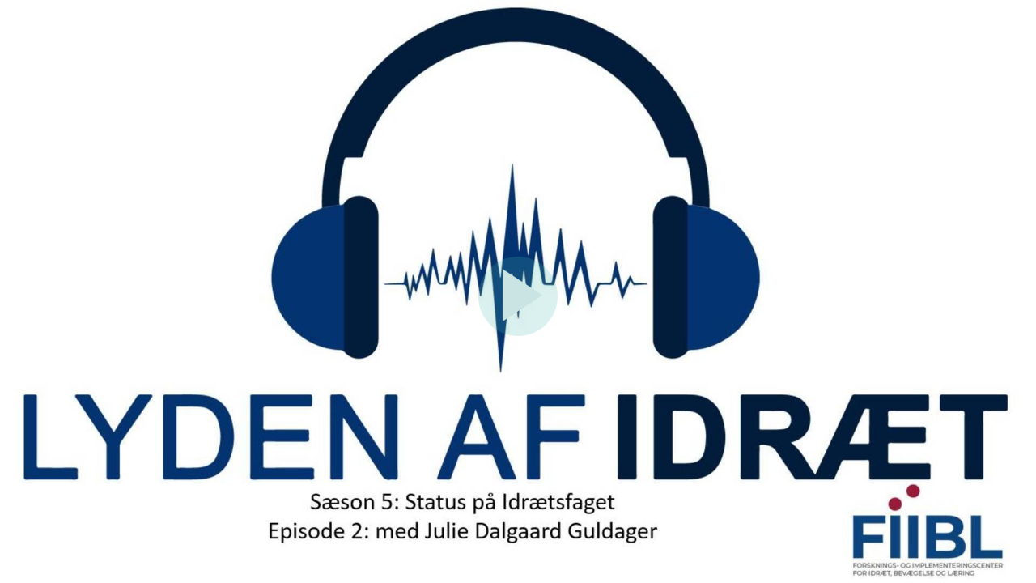

--- FILE ---
content_type: application/javascript
request_url: http://media.videotool.dk/include/js/vtapp_flutter.js?anticache=v1
body_size: 448
content:

'use strict';

// type
const FLUTTER_TYPE_APP_IOS = "ios";
const FLUTTER_TYPE_APP_ANDROID = "android";

var flutterDeviceType = "";

function flutterInit(deviceType){
    flutterDeviceType = deviceType;
    // return result to flutter
    flutterJsToApp("initialised", flutterDeviceType);
}

function flutterIsFlutterApp(){
    var toReturn = false;
    if(typeof VtAppChannel !== "undefined") toReturn = true;
    if(typeof window.flutter_inappwebview !== "undefined") toReturn = true;
    console.log("flutterIsFlutterApp", typeof VtAppChannel, typeof window.flutter_inappwebview, toReturn);
    return toReturn;
}

function flutterJsToApp(type, data){

    const strJson = JSON.stringify( {'datatype':type,'data':data} );

    // webview_flutter
    if(typeof VtAppChannel !== "undefined"){
        // webview_flutter
        if(flutterDeviceType == FLUTTER_TYPE_APP_IOS){
            webkit.messageHandlers.VtAppChannel.postMessage(strJson);
        }else{
            VtAppChannel.postMessage(strJson);
        }
    }else if(typeof window.flutter_inappwebview !== "undefined"){
        // flutter_inappwebview
        window.flutter_inappwebview.callHandler("VtAppChannel", strJson);
    }

}

--- FILE ---
content_type: application/javascript
request_url: http://media.videotool.dk/player/js/player.min.js?anticache=v1
body_size: 22711
content:
let VTP_HTML="html",VTP_HLS="hls",VTP_CHRM="chromecast",VTP_AIR="airplay";var mainVtpCurrentPlayType=VTP_HTML,mainUserID=0,mainSessionID="",mainVtpPlayHls=!1,mainVtpPlayHlsMaxBuffer=0,mainVtpPlayerActivated=!1,mainVtpPlayerSubMenuOpen=!1,mainVtpShareEnabled=!1,mainVtpDownloadEnabled=!1,mainVtpCtrlBarVisible=!0,mainVtpAutoStart=!1,mainVtpMuteSoundOnStart=!1,mainVtpShowPoster=!0,mainVtpActivatePlayer=!1,mainVtpStretchVideo=!1,mainVtpNotwWidescreen=!1,mainVtpStretchVideoOnInit=!1,mainVtSeekTime=0,mainVtpLoopVideosPlaying=!1,mainVtpNumberLoopVideosPlaying=0,mainVtpFramecapture=!1,mainImgStorDomain="",mainBigBlueButtonState=-1,mainVtpVidPlayer=null,mainVtpVidPlayerSrc=null,mainVtpInterval=null,mainVtpPositionOld=-1,mainVtpVideoStartTime=0,mainVtpVideoDuration=-1,forcedUpdates=0,timesLooped=0,mainDbDuration=0;function getParameterByName(t){t=t.replace(/[\[]/,"\\[").replace(/[\]]/,"\\]");t=new RegExp("[\\?&]"+t+"=([^&#]*)").exec(location.search);return null===t?"":decodeURIComponent(t[1].replace(/\+/g," "))}var debugOutput=getParameterByName("debugoutput");function vtplayerInit(t,e,i,a,l,r,n,s,o,d,p,u,c,v,h,m,y,g,f,S,P,V,A,T,b,C,k,$,I,w){geodistFindClosestCDN(V,A,T),vtpplaylistRefresInit(e),vtpplaylistSetVars(t),mainVtpPlayHls=1==i,mainVtpPlayHlsMaxBuffer=a,vtpstatsSetVars(k,w,b,$,I),mainSessionID=w,mainUserID=C,mainVtpShareEnabled=1==l,mainVtpDownloadEnabled=1==r,mainVtpCtrlBarVisible=1==n,mainBigBlueButtonState=s,mainVtpAutoStart=1==o,mainVtpMuteSoundOnStart=1==d,mainVtpShowPoster=1==p,mainVtpActivatePlayer=1==u,mainVtpStretchVideo=1==c,mainVtpStretchVideoOnInit=1==mainVtpStretchVideoOnInit,mainVtpNotwWidescreen=1==v,mainVtSeekTime=m,mainVtpLoopVideosPlaying=1==y,mainVtpNumberLoopVideosPlaying=g,mainVtpFramecapture=1==f,mainImgStorDomain=S,vtpwatermarkSetVars(P),vtpextcommandInit()}function vtplayerActivate(t,e){$("#htmlidActivate").hide(),mainVtpCtrlBarVisible&&vtpautohideSetVisibility(!0),mainVtpPlayerActivated=!0,t&&vtplayerSelectVideo(1,e,0),vtpinterfaceUpdatePlacement(),vtpextcommandPlayerUpdated({playing:1})}function vtplayerSelectVideo(t,e,i){void 0!==debugOutput&&1==debugOutput&&console.log("vtplayerSelectVideo id: "+t+" time: "+i),mainVtpVideoStartTime=i,0<mainVtSeekTime&&(mainVtpVideoStartTime=mainVtSeekTime,mainVtSeekTime=0),vtpstatsResetAverage(),vtpplaylistSelectVideoByID(t);i=vtpplaylistGetCurrentVideoData(),mainDbDuration=i.dbDuration,vtpaltsrcInit(i),vtpautohideInit(i.substylelinepos),t=vtpaltsrcGetSources(i),vtpqualitySetVars(i[t]),vtpqualityInit(),t=vtpaltsrcGetCaptions(i);vtpsubtitlesSetVars(i[t]),vtpsubtitlesInit(),vtpauxaudioSetVars(vtpaltsrcUseAlternativeSrc?0:i.auxaudio),vtpauxaudioInit(),mainVtpDownloadEnabled&&(vtpdownloadSetVars(i.downloadSources),vtpdownloadInit()),vtpchaptersSetVars(i.chapters),vtpchaptersInit(),vtpvttsliderLoadVtt(i.urlSliderVtt),vtpvttsliderInit(i.urlSliderJpg),vtpwatermarkInit(i.watermarkImgUrl,i.watermarkImgLink),vtpoverlayInit(i.overlayActions),mainVtpPositionOld=-1,void 0!==i.stretching&&"YES"==i.stretching&&(mainVtpStretchVideoOnInit=!0),null!=mainVtpVidPlayerSrc&&mainVtpVidPlayerSrc.load(),e&&(mainVtpCurrentPlayType==VTP_HTML&&mainVtpVidPlayer.play(),mainVtpCurrentPlayType==VTP_AIR&&mainVtpVidPlayer.play(),mainVtpCurrentPlayType==VTP_HLS&&vtplayerHlsStart(mainVtpVideoStartTime),mainVtpCurrentPlayType==VTP_CHRM)&&vtplayerChromeCastStart(mainVtpVideoStartTime)}function vtplayerVideoPlayedToEnd(){var t;mainVtpCurrentPlayType==VTP_CHRM&&vtpcastIsSwitchingMedia||(mainVtpVideoStartTime=0,-1!=(t=vtpplaylistGetNextID())&&(mainVtpVidPlayer.paused||mainVtpVidPlayer.pause(),mainVtpCurrentPlayType==VTP_CHRM&&vtpcastPause(),vtplayerSelectVideo(t,!0,0)),-1!==mainBigBlueButtonState&&(mainVtpVidPlayer.paused||mainVtpVidPlayer.pause(),vtplayerSeekToTime(0),vtpextcommandPlayerUpdated({playing:0,seek:0})))}function vtplayerTimerStart(){vtplayerTimerStop(),mainVtpInterval=setInterval(function(){vtplayerTimeUpdate()},50)}function vtplayerTimerStop(){null!=mainVtpInterval&&clearInterval(mainVtpInterval)}function vtplayerTimeUpdate(){var t,e=vtplayerGetCurrentTime(),i=vtplayerGetCurrentDuration(),a=(-1==(i=mainVtpCurrentPlayType==VTP_CHRM&&vtpcastIsSwitchingMedia?-1:i)&&(mainVtpPositionOld=-1),parseFloat(e.toFixed(4)));a!=parseFloat(mainVtpPositionOld.toFixed(4))&&-1!=i&&(t=-1==mainVtpPositionOld,mainVtpPositionOld=a,vtpplaylistInsertDuration(mainVtpVideoDuration=i),t?(void 0!==debugOutput&&1==debugOutput&&console.log("isFirstUpdate"),vtplayerSeekToTime(mainVtpVideoStartTime),vtpdetectIsAndroid()&&setTimeout(function(){vtplayerSeekToTime(mainVtpVideoStartTime)},1250),vtpaudioUpdateVolume(vtpaudioCurrentVolume),vtpchaptersPlaceMarkers(),mainVtpCurrentPlayType!=VTP_CHRM&&vtpplayspeedSelectByID(vtpplayspeedCurrentID),vtpstatsSetQuality(vtpqualityGetCurrentQuality()),vtpstatsNewVideoStarted(vtpplaylistGetCurrentVideoData().VideoName,mainVtpVideoStartTime,mainVtpVideoDuration)):mainVtpVideoDuration-.25<=e&&(vtpstatsUpdatePlayed(a=vtplayerGetCurrentTime(),!0),void 0!==debugOutput&&1==debugOutput&&console.log("time >= mainVtpVideoDuration: "+a+" >= "+mainVtpVideoDuration,"mainVtpNumberLoopVideosPlaying",mainVtpNumberLoopVideosPlaying,"timesLooped",timesLooped),0<mainVtpNumberLoopVideosPlaying?mainVtpNumberLoopVideosPlaying<=timesLooped?vtplayerVideoPlayedToEnd():(timesLooped++,vtplayerSeekToTime(0)):(timesLooped=0,vtplayerVideoPlayedToEnd())),vtptimelineUpdateVideoTime(e),vtpchaptersUpdateVideoTime(e),vtpstatsUpdatePlayed(e,!1),vtpoverlayUpdateVideoTime(e),vtpsubtitlesUpdateAriaCaptions(e))}function vtplayerClickTogglePlay(){mainVtpCurrentPlayType==VTP_HTML||mainVtpCurrentPlayType==VTP_HLS?vtplayerTogglePlay():mainVtpCurrentPlayType==VTP_CHRM?vtpcastTogglePlayPause():mainVtpCurrentPlayType==VTP_AIR&&vtplayerTogglePlay()}function vtplayerClickSkip(t){var e=vtplayerGetCurrentTime(),i=vtplayerGetCurrentDuration();-1!=i&&(t=e+t,void 0!==debugOutput&&1==debugOutput&&console.log(e+" -> "+t),vtplayerSeekToTime(t=i-.5<=(t=t<0?0:t)?i-.5:t),1===mainBigBlueButtonState)&&vtpextcommandPlayerUpdated({seek:vtplayerGetCurrentTime()})}function vtplayerClickToggleMute(){vtplayerSetVolume(vtpaudioToggleMute())}function vtplayerClickAltSrc(){vtpaltsrcToggleSources(),vtplayerSelectVideo(vtpplaylistCurrentID,!0,vtplayerGetCurrentTime())}function vtplayerClickPlayList(t){var e=$("#htmlidPlayList").is(":visible");"hide"==(t="resize"!=t||e?t:"hide")||e&&"toggle"==t?($("#htmlidPlayList").hide(),$("#htmlidBtnPlayList").attr("aria-expanded","false"),mainVtpPlayerSubMenuOpen=!1):($("#htmlidQuality").hide(),$("#htmlidAuxAudio").hide(),$("#htmlidSubtitles").hide(),$("#htmlidChapters").hide(),$("#htmlidDownload").hide(),$("#htmlidPlaybackSpeeds").hide(),$("#htmlidShare").hide(),$("#htmlidPlayList").show(),$("#htmlidBtnPlayList").attr("aria-expanded","true"),mainVtpPlayerSubMenuOpen=!0,e=$("#htmlidPlayerContainer").offset().left,t=$("#htmlidPlayerContainer").offset().top,e=$("#htmlidBtnPlayList").offset().left-e,t=$("#htmlidBtnPlayList").offset().top-($("#htmlidPlayList").height()+t+10),$("#htmlidPlayList").css("left",e+"px"),$("#htmlidPlayList").css("top",t+"px"),vtpplaylistFocusCurrent())}function vtplayerClickSelectVideo(t){vtplayerSelectVideo(t,!0,0),$("#htmlidPlayList").hide(),$("#htmlidBtnPlayList").focus(),$("#htmlidBtnPlayList").attr("aria-expanded","false"),mainVtpPlayerSubMenuOpen=!1}function vtplayerClickQuality(t){var e=$("#htmlidQuality").is(":visible");"hide"==(t="resize"!=t||e?t:"hide")||e&&"toggle"==t?($("#htmlidQuality").hide(),$("#htmlidBtnQuality").attr("aria-expanded","false"),mainVtpPlayerSubMenuOpen=!1):($("#htmlidPlayList").hide(),$("#htmlidSubtitles").hide(),$("#htmlidAuxAudio").hide(),$("#htmlidChapters").hide(),$("#htmlidDownload").hide(),$("#htmlidPlaybackSpeeds").hide(),$("#htmlidShare").hide(),$("#htmlidQuality").show(),$("#htmlidBtnQuality").attr("aria-expanded","true"),mainVtpPlayerSubMenuOpen=!0,e=$("#htmlidPlayerContainer").offset().left,$("#htmlidPlayerContainer").offset().top,t=$("#htmlidBtnQuality").offset().left-e,$("#htmlidBtnQuality").offset().top,$("#htmlidQuality").height(),$("#htmlidQuality").css("left",t+"px"),vtpqualityFocusCurrent())}function vtplayerClickSelectQuality(t){vtpqualitySelectByID(t,!0),0==mainVtpPlayHls&&(mainVtpVideoStartTime=vtplayerGetCurrentTime(),mainVtpCurrentPlayType==VTP_CHRM)&&vtpcastSelectSource(),vtpstatsSetQuality(vtpqualityGetCurrentQuality()),$("#htmlidQuality").hide(),$("#htmlidBtnQuality").focus(),$("#htmlidBtnQuality").attr("aria-expanded","false"),mainVtpPlayerSubMenuOpen=!1}function vtplayerClickAuxAudio(t){var e=$("#htmlidAuxAudio").is(":visible");"hide"==(t="resize"!=t||e?t:"hide")||e&&"toggle"==t?($("#htmlidAuxAudio").hide(),$("#htmlidBtnAuxAudio").attr("aria-expanded","false"),mainVtpPlayerSubMenuOpen=!1):($("#htmlidPlayList").hide(),$("#htmlidSubtitles").hide(),$("#htmlidQuality").hide(),$("#htmlidChapters").hide(),$("#htmlidDownload").hide(),$("#htmlidPlaybackSpeeds").hide(),$("#htmlidShare").hide(),$("#htmlidAuxAudio").show(),$("#htmlidBtnAuxAudio").attr("aria-expanded","true"),mainVtpPlayerSubMenuOpen=!0,e=$("#htmlidPlayerContainer").offset().left,$("#htmlidPlayerContainer").offset().top,t=$("#htmlidBtnAuxAudio").offset().left-e,$("#htmlidBtnAuxAudio").offset().top,$("#htmlidAuxAudio").height(),$("#htmlidAuxAudio").css("left",t+"px"),vtpauxaudioFocusCurrent())}function vtplayerClickSelectAuxAudio(t){vtpauxaudioSelectByID(t),vtpextcommandPlayerUpdated({auxaudioid:t}),$("#htmlidAuxAudio").hide(),$("#htmlidBtnAuxAudio").focus(),$("#htmlidBtnAuxAudio").attr("aria-expanded","false"),mainVtpPlayerSubMenuOpen=!1}function vtplayerClickSubtitles(t){var e=$("#htmlidSubtitles").is(":visible");"hide"==(t="resize"!=t||e?t:"hide")||e&&"toggle"==t?($("#htmlidSubtitles").hide(),$("#htmlidBtnSubtitles").attr("aria-expanded","false"),mainVtpPlayerSubMenuOpen=!1):($("#htmlidPlayList").hide(),$("#htmlidQuality").hide(),$("#htmlidAuxAudio").hide(),$("#htmlidChapters").hide(),$("#htmlidDownload").hide(),$("#htmlidPlaybackSpeeds").hide(),$("#htmlidShare").hide(),$("#htmlidSubtitles").show(),$("#htmlidBtnSubtitles").attr("aria-expanded","true"),mainVtpPlayerSubMenuOpen=!0,e=$("#htmlidPlayerContainer").offset().left,t=$("#htmlidPlayerContainer").offset().top,e=$("#htmlidBtnSubtitles").offset().left-e,t=$("#htmlidBtnSubtitles").offset().top-($("#htmlidSubtitles").height()+t+10),$("#htmlidSubtitles").css("left",e+"px"),$("#htmlidSubtitles").css("top",t+"px"),vtpsubtitlesFocusCurrent())}function vtplayerClickSelectSubtitles(t){vtpsubtitlesSelectTrackByID(t),vtpextcommandPlayerUpdated({subtitleid:t}),mainVtpCurrentPlayType==VTP_CHRM&&vtpcastActivateTrack([t]),$("#htmlidSubtitles").hide(),$("#htmlidBtnSubtitles").focus(),$("#htmlidBtnSubtitles").attr("aria-expanded","false"),mainVtpPlayerSubMenuOpen=!1}function vtplayerClickChapters(t){var e=$("#htmlidChapters").is(":visible");"hide"==(t="resize"!=t||e?t:"hide")||e&&"toggle"==t?($("#htmlidChapters").hide(),$("#htmlidBtnChapters").attr("aria-expanded","false"),mainVtpPlayerSubMenuOpen=!1):($("#htmlidPlayList").hide(),$("#htmlidQuality").hide(),$("#htmlidAuxAudio").hide(),$("#htmlidSubtitles").hide(),$("#htmlidDownload").hide(),$("#htmlidPlaybackSpeeds").hide(),$("#htmlidShare").hide(),$("#htmlidChapters").show(),$("#htmlidBtnChapters").attr("aria-expanded","true"),mainVtpPlayerSubMenuOpen=!0,e=$("#htmlidPlayerContainer").offset().left,$("#htmlidPlayerContainer").offset().top,t=$("#htmlidBtnChapters").offset().left-e,$("#htmlidBtnChapters").offset().top,$("#htmlidChapters").height(),$("#htmlidChapters").css("left",t+"px"),$("#htmlidChapters").css("bottom","45px"),vtpchaptersFocusInit(vtplayerGetCurrentTime()))}function vtplayerClickSelectChapter(t){vtpchaptersSelectByID(t),$("#htmlidChapters").hide(),$("#htmlidBtnChapters").focus(),$("#htmlidBtnChapters").attr("aria-expanded","false"),mainVtpPlayerSubMenuOpen=!1,1===mainBigBlueButtonState&&vtpextcommandPlayerUpdated({seek:vtplayerGetCurrentTime()})}function vtplayerClickPlaybackSpeed(t){var e=$("#htmlidPlaybackSpeeds").is(":visible");"hide"==(t="resize"!=t||e?t:"hide")||e&&"toggle"==t?($("#htmlidPlaybackSpeeds").hide(),$("#htmlidBtnPlaySpeed").attr("aria-expanded","false"),mainVtpPlayerSubMenuOpen=!1):($("#htmlidPlayList").hide(),$("#htmlidQuality").hide(),$("#htmlidAuxAudio").hide(),$("#htmlidSubtitles").hide(),$("#htmlidChapters").hide(),$("#htmlidDownload").hide(),$("#htmlidShare").hide(),$("#htmlidPlaybackSpeeds").show(),$("#htmlidBtnPlaySpeed").attr("aria-expanded","true"),mainVtpPlayerSubMenuOpen=!0,e=$("#htmlidPlayerContainer").offset().left,$("#htmlidPlayerContainer").offset().top,t=$("#htmlidBtnPlaySpeed").offset().left-e,$("#htmlidBtnPlaySpeed").offset().top,$("#htmlidPlaybackSpeeds").height(),$("#htmlidPlaybackSpeeds").css("left",t+"px"),vtpplayspeedFocusCurrent())}function vtplayerClickSelectPlaybackSpeed(t){vtpplayspeedSelectByID(t),$("#htmlidPlaybackSpeeds").hide(),$("#htmlidBtnPlaySpeed").focus(),$("#htmlidBtnPlaySpeed").attr("aria-expanded","false"),mainVtpPlayerSubMenuOpen=!1}function vtplayerClickAirPlay(){var t,e,i;void 0!==debugOutput&&1==debugOutput&&console.log("vtplayerClickAirPlay mainVtpCurrentPlayType: "+mainVtpCurrentPlayType),mainVtpCurrentPlayType==VTP_AIR?vtplayerAirPlayStop():mainVtpCurrentPlayType==VTP_HLS?(-1==(t=vtpqualityGetIndexByID(vtpqualityCurrentID))&&(t=0),null!=vtphlsPlayer&&vtphlsPlayer.destroy(),vtphlsPlayer=null,i=vtpaltsrcGetSources(e=vtpplaylistGetCurrentVideoData()),mainVtpVidPlayerSrc.src=e[i][t].file,mainVtpVidPlayerSrc.type=e[i][t].mime,mainVtpVidPlayerSrc.load(),setTimeout(function(){vtplayerAirPlayStart(vtplayerGetCurrentTime())},1e3)):vtplayerAirPlayStart(vtplayerGetCurrentTime())}function vtplayerAirPlayStart(t){mainVtpCurrentPlayType=VTP_AIR,null!=mainVtpVidPlayer&&mainVtpVidPlayer.webkitShowPlaybackTargetPicker()}function vtplayerAirPlayStop(){mainVtpCurrentPlayType=VTP_HTML,mainVtpPlayHls&&!vtphlsNativeSupported&&vtphlsJsSupported&&(mainVtpCurrentPlayType=VTP_HLS,vtplayerHlsStart(vtplayerGetCurrentTime()))}function vtplayerClickChromeCast(){void 0!==debugOutput&&1==debugOutput&&console.log("vtplayerClickChromeCast mainVtpCurrentPlayType: "+mainVtpCurrentPlayType),flutterIsFlutterApp()?flutterJsToApp("chromecast","user clicked"):mainVtpCurrentPlayType==VTP_CHRM?vtplayerChromeCastStop():vtplayerChromeCastStart(vtplayerGetCurrentTime())}function vtplayerChromeCastStart(t){vtpcastSetMedia(vtpplaylistGetCurrentVideoData(),t),mainVtpVideoStartTime=t,mainVtpPositionOld=-1,mainVtpCurrentPlayType=VTP_CHRM}function vtplayerChromeCastStop(){vtpcastStopApp(),vtpcastInit();var t=vtpplaylistCurrentID,e=vtplayerGetCurrentTime();mainVtpCurrentPlayType=VTP_HTML,mainVtpPlayHls&&!vtphlsNativeSupported&&vtphlsJsSupported&&(mainVtpCurrentPlayType=VTP_HLS),vtplayerSelectVideo(t,!0,e)}function vtplayerHlsStart(t){var e=vtpplaylistGetCurrentVideoData();vtphlsInit(),vtphlsLoadVideo(e,t),mainVtpVideoStartTime=t,mainVtpPositionOld=-1,mainVtpCurrentPlayType=VTP_HLS}function vtplayerClickShare(){var t=$("#htmlidShare").is(":visible");mainVtpPlayerSubMenuOpen=t?($("#htmlidShare").hide(),$("#htmlidBtnShare").focus(),$("#htmlidBtnShare").attr("aria-expanded","false"),!1):($("#htmlidPlayList").hide(),$("#htmlidQuality").hide(),$("#htmlidSubtitles").hide(),$("#htmlidChapters").hide(),$("#htmlidDownload").hide(),$("#htmlidPlaybackSpeeds").hide(),$("#htmlidShare").show(),vtpshareFocusCurrent(),$("#htmlidBtnShare").attr("aria-expanded","true"),!0)}function vtplayerClickDownload(){var t=$("#htmlidDownload").is(":visible");mainVtpPlayerSubMenuOpen=t?($("#htmlidDownload").hide(),$("#htmlidBtnDownload").focus(),$("#htmlidBtnDownload").attr("aria-expanded","false"),!1):($("#htmlidPlayList").hide(),$("#htmlidQuality").hide(),$("#htmlidSubtitles").hide(),$("#htmlidChapters").hide(),$("#htmlidPlaybackSpeeds").hide(),$("#htmlidShare").hide(),$("#htmlidDownload").show(),vtpdownloadFocusCurrent(),$("#htmlidBtnDownload").attr("aria-expanded","true"),!0)}function vtplayerClickFrameCapture(){var t=vtplayerGetCurrentTime(),e=vtpplaylistGetCurrentVideoData(),i=vtpqualityGetCurrentQuality();vtpframecaptureTakeSnapshot(e,i="unknown"!=i&&"auto"!=i&&"hls"!=i?i:"medium",t)}function vtplayerClickFullScreen(){(vtpfullscreenIsFullScreen()?(vtpfullscreenExitFullScreen(),vtplayerExitFullScreen):(vtpfullscreenEnterFullScreen(),vtplayerEnterFullScreen))()}function vtplayerEnterFullScreen(){var t=vtpsvgGetByKey("btn_fullscreen_on");$("#htmlidBtnFullScreen").html(t),vtplayerUpdateInterface()}function vtplayerExitFullScreen(){var t=vtpsvgGetByKey("btn_fullscreen_off");$("#htmlidBtnFullScreen").html(t),vtplayerUpdateInterface()}function vtplayerUpdateInterface(){setTimeout(function(){vtpinterfaceUpdatePlacement(),vtpchaptersPlaceMarkers()},1e3)}function vtplayerKeyPressSeek(t){var e;-1!=mainVtpVideoDuration&&$("#htmlidTimeline").is(":focus")&&(t=vtplayerGetCurrentTime()+ +t,vtplayerSeekToTime(t=mainVtpVideoDuration<(t=t<0?0:t)?mainVtpVideoDuration:t),e=vtpLanguageGet("timeline_position_video"),e=(e=(e=(e+=" "+Math.round(t))+" "+vtpLanguageGet("timeline_position_of"))+" "+Math.round(mainVtpVideoDuration))+" "+vtpLanguageGet("timeline_position_seconds"),$("#htmlidAriaInterface").html()!=e)&&$("#htmlidAriaInterface").html(e)}function vtplayerKeyPressVolume(t){var e;-1!=mainVtpVideoDuration&&$("#htmlidBtnAudio").is(":focus")&&(vtplayerSetVolume(t=1<(t=(t=vtpaudioCurrentVolume+.05*t)<0?0:t)?1:t),e=vtpLanguageGet("audio_volume_vol"),e=(e+=" "+Math.round(100*t))+" "+vtpLanguageGet("audio_volume_of")+" 100",$("#htmlidAriaInterface").html()!=e)&&$("#htmlidAriaInterface").html(e)}function vtplayerKeyPressPlayList(t){-1!=mainVtpVideoDuration&&$("#htmlidPlayList").is(":visible")&&vtpplaylistArrowPress(t)}function vtplayerKeyPressQuality(t){-1!=mainVtpVideoDuration&&$("#htmlidQuality").is(":visible")&&vtpqualityArrowPress(t)}function vtplayerKeyPressAuxAudio(t){-1!=mainVtpVideoDuration&&$("#htmlidAuxAudio").is(":visible")&&vtpauxaudioArrowPress(t)}function vtplayerKeyPressSubtitles(t){-1!=mainVtpVideoDuration&&$("#htmlidSubtitles").is(":visible")&&vtpsubtitlesArrowPress(t)}function vtplayerKeyPressChapters(t){-1!=mainVtpVideoDuration&&$("#htmlidChapters").is(":visible")&&vtpchaptersArrowPress(t)}function vtplayerKeyPressPlaySpeed(t){-1!=mainVtpVideoDuration&&$("#htmlidPlaybackSpeeds").is(":visible")&&vtpplayspeedArrowPress(t)}function vtplayerKeyPressShare(t){-1!=mainVtpVideoDuration&&$("#htmlidShare").is(":visible")&&vtpshareArrowPress(t)}function vtplayerKeyPressDownload(t){-1!=mainVtpVideoDuration&&$("#htmlidDownload").is(":visible")&&vtpdownloadArrowPress(t)}function vtplayerKeyPressEscape(){$("#htmlidPlayList").is(":visible")?($("#htmlidPlayList").hide(),$("#htmlidBtnPlayList").focus(),$("#htmlidBtnPlayList").attr("aria-expanded","false"),mainVtpPlayerSubMenuOpen=!1):$("#htmlidQuality").is(":visible")?($("#htmlidQuality").hide(),$("#htmlidBtnQuality").focus(),$("#htmlidBtnQuality").attr("aria-expanded","false"),mainVtpPlayerSubMenuOpen=!1):$("#htmlidAuxAudio").is(":visible")?($("#htmlidAuxAudio").hide(),$("#htmlidBtnAuxAudio").focus(),$("#htmlidBtnAuxAudio").attr("aria-expanded","false"),mainVtpPlayerSubMenuOpen=!1):$("#htmlidSubtitles").is(":visible")?($("#htmlidSubtitles").hide(),$("#htmlidBtnSubtitles").focus(),$("#htmlidBtnSubtitles").attr("aria-expanded","false"),mainVtpPlayerSubMenuOpen=!1):$("#htmlidChapters").is(":visible")?($("#htmlidChapters").hide(),$("#htmlidBtnChapters").focus(),$("#htmlidBtnChapters").attr("aria-expanded","false"),mainVtpPlayerSubMenuOpen=!1):$("#htmlidDownload").is(":visible")?($("#htmlidDownload").hide(),$("#htmlidBtnDownload").focus(),$("#htmlidBtnDownload").attr("aria-expanded","false"),mainVtpPlayerSubMenuOpen=!1):$("#htmlidPlaybackSpeeds").is(":visible")?($("#htmlidPlaybackSpeeds").hide(),$("#htmlidBtnPlaySpeed").focus(),$("#htmlidBtnPlaySpeed").attr("aria-expanded","false"),mainVtpPlayerSubMenuOpen=!1):$("#htmlidShare").is(":visible")&&($("#htmlidShare").hide(),$("#htmlidBtnShare").focus(),$("#htmlidBtnShare").attr("aria-expanded","false"),mainVtpPlayerSubMenuOpen=!1)}function vtplayerIsPlaying(){var t=0;return mainVtpCurrentPlayType==VTP_HTML||mainVtpCurrentPlayType==VTP_HLS?t=0==mainVtpVidPlayer.paused:mainVtpCurrentPlayType==VTP_CHRM?t=vtpcastIsPlaying:mainVtpCurrentPlayType==VTP_AIR&&(t=0==mainVtpVidPlayer.paused),t}function vtplayerGetCurrentTime(){var t=0;return mainVtpCurrentPlayType==VTP_HTML||mainVtpCurrentPlayType==VTP_HLS?t=mainVtpVidPlayer.currentTime:mainVtpCurrentPlayType==VTP_CHRM?t=vtpcastGetCurrentTime():mainVtpCurrentPlayType==VTP_AIR&&(t=mainVtpVidPlayer.currentTime),t}function vtplayerGetCurrentDuration(){var t=-1;return mainVtpCurrentPlayType==VTP_HTML&&null!=mainVtpVidPlayer||mainVtpCurrentPlayType==VTP_HLS?t=mainVtpVidPlayer.duration:mainVtpCurrentPlayType==VTP_CHRM?t=vtpcastGetCurrentDuration():mainVtpCurrentPlayType==VTP_AIR&&(t=mainVtpVidPlayer.duration),t=isNaN(t)?-1:t}function vtplayerTogglePlay(){var t;null!=mainVtpVidPlayer&&(mainVtpVidPlayer.paused?(t=vtplayerGetCurrentTime(),vtplayerGetCurrentDuration()-.25<=t&&vtplayerSeekToTime(0),mainVtpVidPlayer.play(),vtpextcommandPlayerUpdated({playing:1})):(forcedUpdates<8&&vtpstatsUpdatePlayed(vtplayerGetCurrentTime(),!0),mainVtpVidPlayer.pause(),vtpextcommandPlayerUpdated({playing:0})),vtpdetectIsAndroid())&&0==vtpaudioCurrentVolume&&vtplayerClickToggleMute()}function vtplayerSeekToTime(t){vtpstatsSeekStarted(t),mainVtpCurrentPlayType==VTP_HTML||mainVtpCurrentPlayType==VTP_HLS?mainVtpVidPlayer.currentTime=t:mainVtpCurrentPlayType==VTP_CHRM?vtpcastSeekMedia(t):mainVtpCurrentPlayType==VTP_AIR&&(mainVtpVidPlayer.currentTime=t)}function vtplayerGetVolume(){return mainVtpVidPlayer.volume}function vtplayerSetVolume(t){mainVtpVidPlayer.muted&&(mainVtpVidPlayer.muted=!1),mainVtpCurrentPlayType==VTP_HTML||mainVtpCurrentPlayType==VTP_HLS?mainVtpVidPlayer.volume=t:mainVtpCurrentPlayType==VTP_CHRM?vtpcastSetVolume(t):mainVtpCurrentPlayType==VTP_AIR&&(mainVtpVidPlayer.volume=t),vtpaudioUpdateVolume(t)}function vtplayerGetPlayBackSpeed(){return mainVtpVidPlayer.playbackRate}function vtplayerSetPlayBackSpeed(t){mainVtpVidPlayer.playbackRate=t,mainVtpCurrentPlayType==VTP_CHRM&&vtplayerSelectVideo(vtpplaylistCurrentID,!0,vtplayerGetCurrentTime())}function vtpairplayInit(){var t;$("#htmlidBtnAirPlay").hide(),window.WebKitPlaybackTargetAvailabilityEvent&&(t=document.getElementById("htmlidPlayerVideoTag"),void 0!==debugOutput&&1==debugOutput&&console.log("vtpairplayInit video: "+t),t.addEventListener("webkitplaybacktargetavailabilitychanged",function(t){switch(console.log("vtpairplayInit availability: "+t.availability),t.availability){case"available":$("#htmlidBtnAirPlay").show();break;case"not-available":$("#htmlidBtnAirPlay").hide()}}))}$(document).ready(function(){void 0!==debugOutput&&1==debugOutput&&console.log("[vtplayer.js] ready... "),mainVtpPlayHls&&(vtphlsSetVars(mainVtSeekTime),!vtphlsNativeSupported&&vtphlsJsSupported&&(vtphlsInit(),mainVtpCurrentPlayType=VTP_HLS),mainVtpPlayHls)&&0==vtphlsNativeSupported&&0==vtphlsJsSupported?($("#htmlidActivate").hide(),alert("Video er valgt som HLS, men understÃ¸ttes ikke af din browser.")):(mainVtpShareEnabled?vtpshareInit():$("#htmlidBtnShare").hide(),mainVtpDownloadEnabled||$("#htmlidBtnDownload").hide(),mainVtpFramecapture?vtpframecaptureInit():$("#htmlidBtnFramecapture").hide(),null!=(mainVtpVidPlayer=document.getElementById("htmlidPlayerVideoTag"))&&(mainVtpVidPlayerSrc=$("#htmlidPlayerVideoTag").get(0),vtplayerTimerStart()),vtpautohideSetVisibility(!1),vtpinterfaceInit(),vtpsvgInit(),vtpplaylistInit(),vtpeventsInit(),vtpaudioInit(),vtptimelineInit(),vtpairplayInit(),vtpcastInit(),vtpstatsInit(),vtpplayspeedInit(),vtpLanguageInit(),vtpinterfaceUpdatePlacement(),vtpinterfaceSetIconSizes(),mainVtpActivatePlayer?(vtplayerActivate(!0,!1),vtplayerSetVolume(0),setTimeout(function(){vtplayerActivate(!0,!1),vtplayerSetVolume(0)},250)):mainVtpAutoStart&&(vtplayerActivate(!0,!0),mainVtpMuteSoundOnStart&&vtplayerSetVolume(0),setTimeout(function(){vtplayerActivate(!0,!0),!1===vtplayerIsPlaying()&&vtplayerSetVolume(0)},250)))});let VTPALTSRC_SRC="sources",VTPALTSRC_ALT="alt_sources",VTPALTCAP_SRC="captions",VTPALTCAP_ALT="alt_captions";var vtpaltsrcUseAlternativeSrc=!1,vtpaltsrcUseAlternativeCaption=!1;function vtpaltsrcInit(t){vtpaltsrcHasAltSources(t)?$("#htmlidBtnAltSrc").show():$("#htmlidBtnAltSrc").hide()}function vtpaltsrcGetSources(t){var e=VTPALTSRC_SRC;return e=1==vtpaltsrcUseAlternativeSrc&&vtpaltsrcHasAltSources(t)?VTPALTSRC_ALT:e}function vtpaltsrcGetCaptions(t){var e=VTPALTCAP_SRC;return e=1==vtpaltsrcUseAlternativeSrc&&vtpaltsrcHasAltSources(t)?VTPALTCAP_ALT:e}function vtpaltsrcToggleSources(){vtpaltsrcUseAlternativeSrc=!vtpaltsrcUseAlternativeSrc,vtpaltsrcUseAlternativeCaption=!vtpaltsrcUseAlternativeCaption}function vtpaltsrcHasAltSources(t){var e=!1;return e=void 0!==t.alt_sources&&0<t.alt_sources.length?!0:e}var vtpaudioIsDragging=!1,vtpaudioCurrentVolume=.5,vtpaudioLastNonZeroVolume=.5,vtpaudioBarVisibilityTimer=null;function vtpaudioInit(){var t;vtpdetectIsAndroid()||vtpdetectIsIOS()?(vtpaudioCurrentVolume=1,$("#htmlidBtnAudio").hide(),$("#htmlidAudioContainer").hide()):($("#htmlidAudioContainer").mousedown(function(t){t.preventDefault(),vtpaudioMouseDown(t.pageY)}),(t=document.getElementById("htmlidBtnAudio")).addEventListener("focus",t=>{vtpaudioUpdateBarVisibility(!0)}),t.addEventListener("blur",t=>{vtpaudioUpdateBarVisibility(!1)}),t.addEventListener("mouseover",function(t){vtpaudioUpdateBarVisibility(!0),vtpaudioBarVisibilityTimerStop()},!1),t.addEventListener("mouseout",function(t){vtpaudioBarVisibilityTimerStart()},!1),(t=document.getElementById("htmlidAudioContainer")).addEventListener("mouseover",function(t){vtpaudioUpdateBarVisibility(!0),vtpaudioBarVisibilityTimerStop()},!1),t.addEventListener("mouseout",function(t){vtpaudioBarVisibilityTimerStart()},!1))}function vtpaudioBarVisibilityTimerStart(){vtpaudioBarVisibilityTimerStop(),vtpaudioBarVisibilityTimer=setTimeout(vtpaudioBarVisibilityTimerTrigger,1e3)}function vtpaudioBarVisibilityTimerStop(){null!=vtpaudioBarVisibilityTimer&&(clearTimeout(vtpaudioBarVisibilityTimer),vtpaudioBarVisibilityTimer=null)}function vtpaudioBarVisibilityTimerTrigger(){$(document.activeElement).is("#htmlidBtnAudio")?vtpaudioBarVisibilityTimerStart():vtpaudioUpdateBarVisibility(!1)}function vtpaudioUpdateBarVisibility(t){t?($("#htmlidAudioContainer").show(),t=$("#htmlidPlayerContainer").offset().left,$("#htmlidPlayerContainer").offset().top,t=$("#htmlidBtnAudio").offset().left-t,$("#htmlidBtnAudio").offset().top,$("#htmlidAudioContainer").height(),$("#htmlidAudioContainer").css("left",t+"px")):$("#htmlidAudioContainer").hide()}function vtpaudioToggleMute(){return vtpaudioCurrentVolume=0==vtpaudioCurrentVolume?vtpaudioLastNonZeroVolume:(vtpaudioLastNonZeroVolume=vtpaudioCurrentVolume,0)}function vtpaudioUpdateVolume(t){0!=(vtpaudioCurrentVolume=t)&&(vtpaudioLastNonZeroVolume=vtpaudioCurrentVolume);var e=$("#htmlidAudio").height(),e=(Math.round(t*e),100*t),t="";0==vtpaudioCurrentVolume?t=vtpsvgGetByKey("btn_audio_muted"):0<vtpaudioCurrentVolume&&vtpaudioCurrentVolume<=.3?t=vtpsvgGetByKey("btn_audio_1_3"):.3<vtpaudioCurrentVolume&&vtpaudioCurrentVolume<=.6?t=vtpsvgGetByKey("btn_audio_2_3"):.6<vtpaudioCurrentVolume&&(t=vtpsvgGetByKey("btn_audio_3_3")),$("#htmlidBtnAudio").html(t),$("#htmlidAudioBar").css("height",e+"%")}function vtpaudioSetCursor(t){t/=$("#htmlidAudio").height();vtplayerSetVolume(vtpaudioCurrentVolume=t=1<(t=t<0?0:t)?1:t)}function vtpaudioMouseDown(t){vtpaudioIsDragging=!0,vtpaudioSetCursor(vtpaudioGetMouseY(t))}function vtpaudioMouseMove(t){vtpaudioIsDragging&&vtpaudioSetCursor(vtpaudioGetMouseY(t))}function vtpaudioMouseUp(t){vtpaudioIsDragging&&(vtpaudioIsDragging=!1,vtpaudioSetCursor(vtpaudioGetMouseY(t)))}function vtpaudioGetMouseY(t){var e=$("#htmlidAudio").height(),i=$("#htmlidAudio").offset().top;return void 0!==debugOutput&&1==debugOutput&&console.log(t+" - "+i+" = "+(e-(t-i))),e-(t-i)}let VTP_AUTOHIDE_TIME=3e3;var vtpautohideTimer=null,vtpautohideSubStyleLinePos="auto";function vtpautohideInit(t){vtpautohideSubStyleLinePos=t}function vtpautohideUpdate(){$("#htmlidActivate").is(":visible")||!mainVtpCtrlBarVisible||(vtpautohideStopTimer(),vtpautohideSetVisibility(!0),mainVtpCurrentPlayType==VTP_AIR)||mainVtpCurrentPlayType==VTP_CHRM||mainVtpVidPlayer.paused||mainVtpPlayerSubMenuOpen||(vtpautohideTimer=setTimeout(function(){vtpautohideSetVisibility(!1),vtpautohideStopTimer()},VTP_AUTOHIDE_TIME))}function vtpautohideStopTimer(){null!=vtpautohideTimer&&clearTimeout(vtpautohideTimer),vtpautohideTimer=null}function vtpautohideSetVisibility(t){if(mainVtpVidPlayer){var e=mainVtpVidPlayer.textTracks;if(e&&0<e.length)for(var i=0;i<e.length;i++){var a=e[i];if("subtitles"==a.kind&&"showing"==a.mode){if(a.cues&&0<a.cues.length){$("#htmlidPlayerControlls").is(":visible")&&($("#htmlidPlayerTime").height(),$("#htmlidTimeline").height(),$("#htmlidPlayerControlls").height());var l=-3;$("#htmlidPlayerVideo").height()<100||$("#htmlidPlayerVideo").height()<150?l=-4.7:$("#htmlidPlayerVideo").height()<200?l=-4.6:$("#htmlidPlayerVideo").height()<300?l=-3.8:$("#htmlidPlayerVideo").height()<400||$("#htmlidPlayerVideo").height()<500||$("#htmlidPlayerVideo").height()<600?l=-3.7:$("#htmlidPlayerVideo").height()<900&&(l=-3.6),0<a.activeCues.length&&(t?"auto"!=vtpautohideSubStyleLinePos&&0!=vtpautohideSubStyleLinePos&&(a.activeCues[0].line=l):a.activeCues[0].line=vtpautohideSubStyleLinePos);for(var r=0;r<a.cues.length;r++){var n=a.cues[r];t?0!=vtpautohideSubStyleLinePos&&(n.line=-1,n.line="auto"==vtpautohideSubStyleLinePos?l:vtpautohideSubStyleLinePos+l):(n.line=-1,n.line=vtpautohideSubStyleLinePos)}}break}}}t?($(".playerCastAir").show(),$(".playerTimeDisplay").show(),$(".playerTimeline").show(),$(".playerAltCtrl").show(),$(".playerControlls").show(),$("#htmlPlayerBackgroundGradient").show()):($(".playerCastAir").hide(),$(".playerTimeDisplay").hide(),$(".playerTimeline").hide(),$(".playerAltCtrl").hide(),$(".playerControlls").hide(),$("#htmlPlayerBackgroundGradient").hide(),$("#htmlidTimelineInfo").hide(),$("#htmlidPlayList").hide(),$("#htmlidQuality").hide(),$("#htmlidSubtitles").hide(),$("#htmlidChapters").hide(),$("#htmlidPlaybackSpeeds").hide(),$("#htmlidShare").hide())}function vtpautohideShowScreenreaderSelect(){$("#htmlidActivate").is(":hidden")&&vtpautohideSetVisibility&&$("#htmlidPlayerControlls").is(":hidden")&&(vtpautohideSetVisibility(!0),document.getElementById("htmlidBtnAltPlayPause").focus())}var vtpauxaudioArrAuxAudio=[],vtpauxaudioCurrentID=1;function vtpauxaudioSetVars(t){if(vtpauxaudioArrAuxAudio=[],0!=t){vtpauxaudioArrAuxAudio=t;for(var e=vtpauxaudioCurrentID=1,i=0;i<vtpauxaudioArrAuxAudio.length;i++)vtpauxaudioArrAuxAudio[i].id=e,vtpauxaudioArrAuxAudio[i].castTrackID=-1,e++}}function vtpauxaudioInit(){void 0!==debugOutput&&1==debugOutput&&console.log("vtpauxaudioInit",vtpauxaudioArrAuxAudio),$("#htmlidAuxAudio").hide(),vtpauxaudioCreateButtons(),1<vtpauxaudioArrAuxAudio.length?$("#htmlidBtnAuxAudio").show():$("#htmlidBtnAuxAudio").hide(),vtpauxaudioSelectByID(vtpauxaudioCurrentID)}function vtpauxaudioCreateButtons(){var t,e="";for(t of vtpauxaudioArrAuxAudio)e+='<button id="'+("htmlidBtnAuxAudio_"+t.id)+'" class="playerAuxAudioItem" onclick="javascript:vtplayerClickSelectAuxAudio('+t.id+');" alt="aux '+t.name+'" aria-label="'+vtpLanguageGet("aux_source")+" "+t.name+'">'+t.name+"</button>";$("#htmlidAuxAudio").html(e)}function vtpauxaudioSelectByID(t){var e,t="htmlidBtnAuxAudio_"+(vtpauxaudioCurrentID=t),i=($(".playerAuxAudioItem").removeClass("active"),$("#"+t).addClass("active"),vtpauxaudioGetIndexByID(vtpauxaudioCurrentID));if(-1!=i)if(mainVtpCurrentPlayType==VTP_CHRM)null!=vtpcastCurrentMediaSession&&(void 0!==debugOutput&&1==debugOutput&&console.log("vtpauxaudioSelectByID vtpcastCurrentMediaSession.media.tracks",vtpcastCurrentMediaSession.media.tracks),vtpauxaudioAssignChromcastTrackIDs(),t=vtpauxaudioArrAuxAudio[i].castTrackID,e=[],0!=vtpauxaudioCurrentID&&e.push(vtpauxaudioCurrentID),e.push(t),void 0!==debugOutput&&1==debugOutput&&console.log("arrIDs",e),vtpcastActivateTrack(e));else if(mainVtpCurrentPlayType==VTP_HLS)void 0!==debugOutput&&1==debugOutput&&console.log("vtpauxaudioSelectByID vtphlsPlayer.audioTrackController.tracks",vtphlsPlayer.audioTrackController.tracks),null!=vtphlsPlayer&&null!=vtphlsPlayer.audioTrackController&&vtphlsPlayer.audioTrackController.setAudioTrack(i);else if(void 0!==debugOutput&&1==debugOutput&&console.log("vtpauxaudioSelectByID mainVtpVidPlayer.audioTracks",mainVtpVidPlayer.audioTracks),null!=mainVtpVidPlayer.audioTracks)for(var a=0;a<mainVtpVidPlayer.audioTracks.length;a++)mainVtpVidPlayer.audioTracks[a].enabled=a==i}function vtpauxaudioAssignChromcastTrackIDs(){if(0!=vtpauxaudioArrAuxAudio.length&&-1==vtpauxaudioArrAuxAudio[0].castTrackID&&null!=vtpcastCurrentMediaSession&&null!=vtpcastCurrentMediaSession.media&&null!=vtpcastCurrentMediaSession.media.tracks){var t,e=0;for(t of vtpcastCurrentMediaSession.media.tracks)"AUDIO"==t.type&&(vtpauxaudioArrAuxAudio[e].castTrackID=t.trackId,e++);void 0!==debugOutput&&1==debugOutput&&console.log("vtpauxaudioArrAuxAudio",vtpauxaudioArrAuxAudio)}}function vtpauxaudioGetCurrentChromecastTrackID(){var t=vtpauxaudioGetIndexByID(vtpauxaudioCurrentID);return-1!=t?(vtpauxaudioAssignChromcastTrackIDs(),vtpauxaudioArrAuxAudio[t].castTrackID):-1}function vtpauxaudioArrowPress(t){var e=vtpauxaudioGetIndexByID(vtpauxaudioCurrentID),e=(void 0!==debugOutput&&1==debugOutput&&console.log("vtpauxaudioArrowPress currIndex",e),vtpauxaudioCurrentID+ +t);void 0!==debugOutput&&1==debugOutput&&console.log(vtpauxaudioArrAuxAudio.length+" : "+e),(e=e<0?0:e)>vtpauxaudioArrAuxAudio.length&&(e=vtpauxaudioArrAuxAudio.length),vtpauxaudioCurrentID=e,vtpauxaudioFocusCurrent()}function vtpauxaudioFocusCurrent(t=null){t="htmlidBtnAuxAudio_"+(t=null===t?vtpauxaudioCurrentID:t),$("#"+t).focus(),t=$("#"+t).offset().top-$("#htmlidAuxAudio").offset().top;$("#htmlidAuxAudio").scrollTop(t)}function vtpauxaudioGetIndexByID(t){for(var e=-1,i=0;i<vtpauxaudioArrAuxAudio.length;i++)if(vtpauxaudioArrAuxAudio[i].id==t){e=i;break}return e}var vtpcastSession=null,vtpcastCurrentMediaSession=null,vtpcastProgressFlag=1,vtpcastCurrentMedia=null,vtpcastCurrentMediaStartTime=0,vtpcastCurrentMediaTracks=[],vtpcastCurrentMediaTrackIDs=[],vtpcastIsAvailable=!1,vtpcastIsCasting=!1,vtpcastIsPlaying=!1,vtpcastIsSwitchingMedia=!1,vtpcastUpdateInfoTimer=null,playerManager=null;function vtpcastInit(){$("#htmlidBtnChromeCast").hide();var t=setInterval(function(){"undefined"!=typeof chrome&&chrome.cast.isAvailable&&(clearInterval(t),vtpcastInitApi())},1e3)}function vtpcastInitGetSession(){console.log("vtpcastInitGetSession"),"undefined"!=typeof chrome&&chrome.cast.requestSession(vtpcastInitOnRequestSessionSuccess,vtpcastInitOnLaunchError)}function vtpcastInitOnRequestSessionSuccess(t){console.log("vtpcastInitOnRequestSessionSuccess Successfully created session: "+t.sessionId,"event",t)}function vtpcastInitOnLaunchError(){console.log("vtpcastInitOnLaunchError Error connecting to the Chromecast.")}function vtpcastRetrievePrevSession(){var t=vtpcastGetCurrentTime(),e=vtpcastSession.media[0].media.myVideoID;console.log(e,t),-1!=e&&(vtplayerActivate(!1,!1),mainVtpPositionOld=-1,mainVtpCurrentPlayType=VTP_CHRM,vtplayerSelectVideo(e,!0,t))}function vtpcastInitApi(){vtpcastIsAvailable=!1;var t=chrome.cast.media.DEFAULT_MEDIA_RECEIVER_APP_ID,t=(void 0!==debugOutput&&1==debugOutput&&console.log("vtpcastInitApi applicationID",t,"chrome.cast.media",chrome.cast.media),new chrome.cast.SessionRequest(t)),t=new chrome.cast.ApiConfig(t,vtpcastSessionListener,vtpcastReceiverListener);chrome.cast.initialize(t,vtpcastOnInitSuccess,vtpcastOnInitError)}function vtpcastSessionListener(t){console.log("New session ID: "+t.sessionId),0!=(vtpcastSession=t).media.length&&(console.log("Found "+vtpcastSession.media.length+" existing media sessions."),vtpcastOnMediaDiscovered("vtpcastOnRequestSessionSuccess_",vtpcastSession.media[0]),vtpcastRetrievePrevSession()),vtpcastAddSessionListeners()}function vtpcastReceiverListener(t){void 0!==debugOutput&&1==debugOutput&&console.log("vtpcastReceiverListener",t),"available"===t?(vtpcastIsAvailable=!0,$("#htmlidBtnChromeCast").show()):(vtpcastIsAvailable=!1,$("#htmlidBtnChromeCast").hide())}function vtpcastAddSessionListeners(){vtpcastSession.addMediaListener(vtpcastOnMediaDiscovered.bind(this,"addMediaListener")),vtpcastSession.addUpdateListener(vtpcastSessionUpdateListener.bind(this))}function vtpcastSessionUpdateListener(t){var e=t?"Session Updated":"Session Removed";null!=vtpcastSession&&(e+=": "+vtpcastSession.sessionId),console.log("vtpcastSessionUpdateListener: "+e),t||vtpcastStopApp()}function vtpcastOnMediaDiscovered(t,e){console.log("new media session ID:"+e.mediaSessionId+" ("+t+")"),(vtpcastCurrentMediaSession=e).addUpdateListener(vtpcastOnMediaStatusUpdate),vtpcastSetVolume(vtpaudioCurrentVolume)}function vtpcastOnMediaStatusUpdate(t){"BUFFERING"==vtpcastCurrentMediaSession.playerState?vtpcastIsPlaying=!1:"PLAYING"==vtpcastCurrentMediaSession.playerState?vtpcastIsPlaying=!0:"PAUSED"!=vtpcastCurrentMediaSession.playerState&&"IDLE"!=vtpcastCurrentMediaSession.playerState||(vtpcastIsPlaying=!1),vtpcastlUpdatePlayPauseBtn(vtpcastIsPlaying)}function vtpcastOnInitSuccess(){}function vtpcastOnInitError(){console.log("Initialization failed")}function vtpcastSetMedia(t,e){void 0!==debugOutput&&1==debugOutput&&console.log("vtpcastSetMedia startTime: "+e),vtpcastIsSwitchingMedia=!0,vtpcastCurrentMedia=t,vtpcastCurrentMediaStartTime=e;t=vtpsubtitlesActiveID,e=new chrome.cast.media.Track(0,chrome.cast.media.TrackType.TEXT);vtpcastCurrentMediaTracks=[e],vtpcastCurrentMediaTrackIDs=[t];for(var i=0;i<vtpcastCurrentMedia.captions.length;i++){var a=parseInt(vtpcastCurrentMedia.captions[i].id),l=new chrome.cast.media.Track(a,chrome.cast.media.TrackType.TEXT);l.name=vtpcastCurrentMedia.captions[i].title,l.subtype=chrome.cast.media.TextTrackType.CAPTIONS,l.trackContentId=vtpcastCurrentMedia.captions[i].file,l.trackContentType=vtpcastCurrentMedia.captions[i].mime,l.trackId=a,l.type=chrome.cast.media.TrackType.TEXT,l.language=vtpcastCurrentMedia.captions[i].lang,vtpcastCurrentMediaTracks.push(l)}null==vtpcastSession?chrome.cast.requestSession(vtpcastOnRequestSessionSuccess,vtpcastOnLaunchError):vtpcastLoadMedia()}function vtpcastOnRequestSessionSuccess(t){mainVtpVidPlayer.paused||mainVtpVidPlayer.pause(),void 0!==debugOutput&&1==debugOutput&&console.log("Successfully created session: "+t.sessionId),vtpcastSession=t,vtpcastAddSessionListeners(),vtpcastLoadMedia()}function vtpcastOnLaunchError(){console.log("Error connecting to the Chromecast."),alert("Chromecast kunne ikke findes. Tilslut venligst en Chromecast.")}function vtpcastLoadMedia(){var t,e,i,a;vtpcastSession?(void 0!==debugOutput&&1==debugOutput&&console.log("load media called"),-1==(a=vtpqualityGetIndexByID(vtpqualityCurrentID))&&(a=0),i=vtpaltsrcGetSources(vtpcastCurrentMedia),e=vtpcastCurrentMedia[i][a].file,0!=vtpcastCurrentMedia[i][a].fileaac&&(e=vtpcastCurrentMedia[i][a].fileaac),i=vtpcastCurrentMedia[i][a].mime,a=vtpcastCurrentMedia.title,t=vtpcastCurrentMedia.urlThumbJpg,(e=new chrome.cast.media.MediaInfo(e)).myVideoID=vtpplaylistCurrentID,e.contentType=i,e.metadata=new chrome.cast.media.GenericMediaMetadata,e.metadata.title=a,e.metadata.subtitle="",i=new chrome.cast.Image(t),e.metadata.images=[i],e.duration=null,e.customData=null,e.streamType=chrome.cast.media.StreamType.BUFFERED,e.textTrackStyle=new chrome.cast.media.TextTrackStyle,e.textTrackStyle.backgroundColor="#00000000",e.textTrackStyle.edgeColor="#00000016",e.textTrackStyle.edgeType=chrome.cast.media.TextTrackEdgeType.DROP_SHADOW,e.textTrackStyle.fontFamily=chrome.cast.media.TextTrackFontGenericFamily.CASUAL,e.textTrackStyle.fontScale=1,e.textTrackStyle.foregroundColor="#FFFFFF",e.tracks=vtpcastCurrentMediaTracks,e.activeTrackIds=vtpcastCurrentMediaTrackIDs,(a=new chrome.cast.media.LoadRequest(e)).autoplay=!0,a.currentTime=vtpcastCurrentMediaStartTime,a.activeTrackIds=vtpcastCurrentMediaTrackIDs,a.playbackRate=vtpplayspeedGetCurrentSpeed(),vtpcastSession.loadMedia(a,vtpcastOnLoadSuccess,vtpcastOnLoadError)):console.log("No session.")}function vtpcastOnLoadSuccess(){void 0!==debugOutput&&1==debugOutput&&console.log("Successfully loaded video."),vtpcastIsSwitchingMedia=!(vtpcastIsCasting=!0),0!=vtpcastSession.media.length&&vtpcastOnMediaDiscovered("vtpcastOnRequestSessionSuccess_",vtpcastSession.media[0])}function vtpcastOnLoadError(){console.log("Failed to load video.")}function vtpcastSelectSource(){var t=vtpcastGetCurrentTime();vtpcastSetMedia(vtpcastCurrentMedia,t)}function vtpcastActivateTrack(t){null!=vtpcastCurrentMediaSession&&(t=new chrome.cast.media.EditTracksInfoRequest(t),vtpcastCurrentMediaSession.editTracksInfo(t,vtpcastOnTrackSuccess.bind(this,"track updated"),vtpcastOnError))}function vtpcastOnTrackSuccess(t){void 0!==debugOutput&&1==debugOutput&&console.log("vtpcastOnTrackSuccess: "+t),vtpcastSetTrackStyle()}function vtpcastSetTrackStyle(){var t=new chrome.cast.media.TextTrackStyle,t=(t.foregroundColor="#80FF0000",t.backgroundColor="#8000FF00",new chrome.cast.media.EditTracksInfoRequest(t));vtpcastCurrentMediaSession.editTracksInfo(t,vtpcastOnTrackStyleSuccess.bind(this,"track style updated"),vtpcastOnError)}function vtpcastOnTrackStyleSuccess(t){}function vtpcastTogglePlayPause(){var t=vtpcastGetCurrentDuration();null==vtpcastSession||null==vtpcastCurrentMediaSession||t<=0||(vtpcastIsPlaying?vtpcastPause:vtpcastPlay)()}function vtpcastPlay(){null!=vtpcastCurrentMediaSession&&vtpcastCurrentMediaSession.play(null,vtpcastOnPlayPauseAppSuccess.bind(this,"playing"),vtpcastOnError)}function vtpcastPause(){null!=vtpcastCurrentMediaSession&&vtpcastCurrentMediaSession.pause(null,vtpcastOnPlayPauseAppSuccess.bind(this,"paused"),vtpcastOnError)}function vtpcastOnPlayPauseAppSuccess(t){vtpcastIsPlaying="playing"==t}function vtpcastlUpdatePlayPauseBtn(t){t?(t=vtpsvgGetByKey("btn_video_pause"),$("#htmlidBtnPlayPause").html(t),$("#htmlidBtnAltPlayPause").html(t)):(t=vtpsvgGetByKey("btn_video_play"),$("#htmlidBtnPlayPause").html(t),$("#htmlidBtnAltPlayPause").html(t))}function vtpcastSeekMedia(t){vtpcastProgressFlag=0;var e=new chrome.cast.media.SeekRequest;e.currentTime=t,vtpcastCurrentMediaSession.seek(e,vtpcastOnSeekSuccess.bind(this,"media seek done"),vtpcastOnError)}function vtpcastOnSeekSuccess(t){setTimeout(function(){vtpcastProgressFlag=1},1500)}function vtpcastSetVolume(t){var e=new chrome.cast.Volume,t=(e.level=t,e.muted=!1,new chrome.cast.media.VolumeRequest);t.volume=e,vtpcastCurrentMediaSession.setVolume(t,vtpcastOnVolumeSuccess.bind(this,"volume done"),vtpcastOnError)}function vtpcastOnVolumeSuccess(t){}function vtpcastGetCurrentTime(){var t=0;return t=null!=vtpcastSession&&0!=vtpcastSession.media.length&&null!=vtpcastCurrentMediaSession?vtpcastCurrentMediaSession.getEstimatedTime():t}function vtpcastGetCurrentDuration(){var t=-1;return t=null!=vtpcastSession&&0!=vtpcastSession.media.length&&null!=vtpcastCurrentMediaSession?vtpcastCurrentMediaSession.media.duration:t}function vtpcastStopApp(){void 0!==debugOutput&&1==debugOutput&&console.log("vtpcastStopApp"),null!=vtpcastSession&&vtpcastSession.stop(vtpcastOnStopAppSuccess,vtpcastOnStopAppError)}function vtpcastOnStopAppSuccess(){void 0!==debugOutput&&1==debugOutput&&console.log("Successfully stopped app."),vtpcastDestroyApp()}function vtpcastOnStopAppError(){void 0!==debugOutput&&1==debugOutput&&console.log("Error stopping app."),vtpcastDestroyApp()}function vtpcastDestroyApp(){vtpcastIsPlaying=vtpcastIsCasting=!1,vtpcastCurrentMediaSession=vtpcastSession=null}function vtpcastGetPlaylist(){flutterIsFlutterApp()&&flutterJsToApp("playlist",vtpplaylistArray)}function vtpcastOnError(){console.log("vtpcastOnError error")}var vtpchaptersArray=[],vtpchaptersFocusID=-1,vtpchapterMarkerTitleText="";function vtpchaptersSetVars(t){vtpchaptersArray=t;for(var e=1,i=0;i<vtpchaptersArray.length;i++)vtpchaptersArray[i].id=e,e++;void 0!==debugOutput&&1==debugOutput&&(console.log("CP"),console.log(vtpchaptersArray))}function vtpchaptersInit(){$("#playerChapters").hide(),vtpchaptersCreateButtons(),0<vtpchaptersArray.length?$("#htmlidBtnChapters").show():$("#htmlidBtnChapters").hide()}function vtchapterCloseChaptersMenu(){$("#htmlidChapters").hide(),$("#htmlidBtnChapters").focus()}function vtpchaptersCreateButtons(){var t,e="";e+='<button id="htmlidBtnChapter_0" class="playerChaptersItem playerChaptersItemClose" onclick="javascript:vtchapterCloseChaptersMenu();" alt="Luk kapiteloversigt" aria-label="Luk kapiteloversigt">&times;</button>';for(t of vtpchaptersArray)e+='<button id="'+("htmlidBtnChapter_"+t.id)+'" class="playerChaptersItem" onclick="javascript:vtplayerClickSelectChapter('+t.id+');" alt="chapter '+t.title+'" aria-label="'+vtpLanguageGet("select_chapter")+" "+t.title+'">'+t.title+"</button>";$("#htmlidChapters").html(e)}function vtpchaptersSetTitleToMarkerText(t,e){"add"==t?e<vtpchaptersArray.length&&(vtpchapterMarkerTitleText=vtpchaptersArray[e].title):vtpchapterMarkerTitleText=""}function vtpchaptersPlaceMarkers(){var t=vtplayerGetCurrentDuration();if(-1!=t){var e,i="";for(e in vtpchaptersArray)i+='<div class="playerTimelineChaptersItem" style="left: '+vtpchaptersGetMarkerX(vtpchaptersArray[e].time)+"px;\" onmouseover=\"vtpchaptersSetTitleToMarkerText('add', "+e+");\" onmouseout=\"vtpchaptersSetTitleToMarkerText('remove', "+e+');"></div>';$("#htmlidTimelineChapters").html(i)}}function vtpchaptersSelectByID(t){t=vtpchaptersGetByID(t);-1!=t&&vtplayerSeekToTime(t.time)}function vtpchaptersUpdateVideoTime(t){var t=vtpchaptersGetByTime(t),e=-1,t="htmlidBtnChapter_"+(e=-1!=t?t.id:e);$(".playerChaptersItem").removeClass("active"),-1!=e&&$("#"+t).addClass("active")}function vtpchaptersGetByID(t){var e,i=-1;for(e of vtpchaptersArray)if(e.id==t){i=e;break}return i}function vtpchaptersGetByTime(t){var e,i=-1;for(e of vtpchaptersArray)t>=e.time&&(i=e);return i}function vtpchaptersGetMarkerX(t){return t*($("#htmlidTimeline").width()/mainVtpVideoDuration)}function vtpchaptersFocusInit(t){t=vtpchaptersGetByTime(t);(vtpchaptersFocusID=-1)!=t&&(vtpchaptersFocusID=t.id),vtpchaptersFocusCurrent()}function vtpchaptersArrowPress(t){t=vtpchaptersFocusID+ +t;(t=t<1?1:t)>vtpchaptersArray.length&&(t=vtpchaptersArray.length),vtpchaptersFocusID=t,vtpchaptersFocusCurrent()}function vtpchaptersFocusCurrent(t=null){var t="htmlidBtnChapter_"+(t=null==t?vtpchaptersFocusID:t);-1!=vtpchaptersFocusID&&($("#"+t).focus(),t=$("#"+t).offset().top-$("#htmlidChapters").offset().top,$("#htmlidChapters").scrollTop(t))}let VTP_DEBUG_URL_LOG="/webservice/debug/js_debug_log.php";function vtpdebugLog(t){let e={action:"jserrorlog",ts:vtpstatsTS,ek:vtpstatsEK,firmid:vtpstatsFirmID,msg:t};$.post(VTP_DEBUG_URL_LOG,e).done(function(t){e.ts="[hidden]",e.ek="[hidden]","SUCCESS"==t.status?console.log("[vtplayer_debug.js] debugLog entry added:",e,"data:",t):console.log("[vtplayer_debug.js] debugLog entry failed:",e,"data:",t)}).fail(function(){console.log("[vtplayer_debug.js] debugLog write to log failed!",e,data)})}function vtDetectBrowser(){var t=navigator.userAgent;let e;return e=t.match(/chrome|chromium|crios/i)?"chrome":t.match(/firefox|fxios/i)?"firefox":t.match(/safari/i)?"safari":t.match(/opr\//i)?"opera":t.match(/edg/i)?"edge":"Not a browser."}function vtpdetectIsAndroid(){return navigator.userAgent.match(/Android/i)}function vtpdetectIsIOS(){return navigator.userAgent.match(/iPhone|iPad|iPod/i)||"MacIntel"===navigator.platform&&1<navigator.maxTouchPoints}function vtpdetectIsBrowserFireFox(){return"firefox"===vtDetectBrowser()}function vtpdetectIsBrowserSafari(){return"safari"===vtDetectBrowser()}function vtpdetectIsBrowserCrome(){return"chrome"===vtDetectBrowser()}function vtpdetectIsBrowserChromeIos(){return navigator.userAgent.match("CriOS")}function vtpdetectIsBrowserEdge(){return"edge"===vtDetectBrowser()}var vtpdownloadArray=[],vtpdownloadFocusedID=1;function vtpdownloadSetVars(t){vtpdownloadArray=void 0!==t?t:[],void 0!==debugOutput&&1==debugOutput&&console.log("vtpdownloadSetVars",t,vtpdownloadArray)}function vtpdownloadInit(){if($("#htmlidDownload").hide(),1<vtpdownloadArray.length){$("#htmlidBtnDownload").show();for(var t=0;t<vtpdownloadArray.length;t++)vtpdownloadArray[t].id=t+1}else $("#htmlidBtnDownload").hide();var e,i='<div class="playerDownloadClose"><a href="javascript:vtplayerClickDownload()">X</a></div>';for(e of vtpdownloadArray)i+='<button id="'+("htmlidBtnDownload_"+e.id)+'" class="playerDownloadItem" onclick="javascript:vtpdownloadDownloadItem('+e.id+');" alt="download '+e.label+'" aria-label="'+vtpLanguageGet("download_source")+" "+e.label+'">'+e.label+"</button>";$("#htmlidDownload").html(i)}function vtpdownloadDownloadItem(t){t=vtpdownloadGetIndexByID(t);-1!=t&&window.open(vtpdownloadArray[t].file,"_blank")}function vtpdownloadArrowPress(t){t=vtpdownloadFocusedID+ +t;void 0!==debugOutput&&1==debugOutput&&console.log(vtpdownloadArray.length+" : "+t),(t=t<1?1:t)>vtpdownloadArray.length&&(t=vtpdownloadArray.length),vtpdownloadFocusCurrent(vtpdownloadFocusedID=t)}function vtpdownloadGetIndexByID(t){for(var e=-1,i=0;i<vtpdownloadArray.length;i++)if(vtpdownloadArray[i].id==t){e=i;break}return e}function vtpdownloadFocusCurrent(t=null){t="htmlidBtnDownload_"+(t=null==t?vtpdownloadFocusedID:t),$("#"+t).focus(),t=$("#"+t).offset().top-$("#htmlidDownload").offset().top;$("#htmlidDownload").scrollTop(t)}function vtpeventsInit(){$("#htmlidPlayerVideoTag").bind("webkitfullscreenchange mozfullscreenchange fullscreenchange",function(t){var e=document.fullScreen||document.mozFullScreen||document.webkitIsFullScreen?"FullscreenOn":"FullscreenOff";"FullscreenOn"!=e&&"FullscreenOff"==e&&vtpaudioUpdateVolume(vtpaudioCurrentVolume)}),$("#htmlidPlayerContainer").bind("webkitfullscreenchange mozfullscreenchange fullscreenchange",function(t){var e=document.fullScreen||document.mozFullScreen||document.webkitIsFullScreen?"FullscreenOn":"FullscreenOff";"FullscreenOn"!=e&&"FullscreenOff"==e&&vtplayerExitFullScreen()}),$(window).resize(function(){vtpinterfaceUpdatePlacement(),vtpinterfaceSetIconSizes(),vtpwatermarkUpdate(),vtpautohideUpdate(),setTimeout(function(){vtpinterfaceUpdatePlacement()},1e3)}),$("#htmlidPlayerVideoTag").on("play",function(){var t=vtpsvgGetByKey("btn_video_pause");$("#htmlidBtnPlayPause").html(t),$("#htmlidBtnAltPlayPause").html(t),vtpwatermarkUpdate(),vtpautohideUpdate(),vtpextcommmunicationOnPlay("")}),$("#htmlidPlayerVideoTag").on("pause",function(){var t=vtpsvgGetByKey("btn_video_play");$("#htmlidBtnPlayPause").html(t),$("#htmlidBtnAltPlayPause").html(t),vtpwatermarkUpdate(),vtpautohideUpdate()}),$("#htmlidPlayerVideoTag").on("durationchange",function(){vtpchaptersPlaceMarkers(),setTimeout(function(){vtpchaptersPlaceMarkers()},1e3),setTimeout(function(){vtpchaptersPlaceMarkers()},3e3)}),$("body").mousemove(function(t){var e=t.pageX,t=t.pageY;vtpaudioMouseMove(t),mainVtpPlayerActivated&&mainVtpCtrlBarVisible&&vtptimelineMouseMove(e,t),vtpwatermarkUpdate(),vtpautohideUpdate()}),$("body").mouseup(function(t){var e=t.pageX;vtpaudioMouseUp(t.pageY),vtptimelineMouseUp(e)}),$(document).keydown(function(t){var e=t.keyCode||t.which;vtpwatermarkUpdate(),"27"==e&&vtplayerKeyPressEscape(),"37"==e&&vtplayerKeyPressSeek(-1),"39"==e&&vtplayerKeyPressSeek(1),"38"==e&&(t.preventDefault(),vtplayerKeyPressVolume(1),vtplayerKeyPressPlayList(-1),vtplayerKeyPressQuality(-1),vtplayerKeyPressAuxAudio(-1),vtplayerKeyPressSubtitles(-1),vtplayerKeyPressChapters(-1),vtplayerKeyPressPlaySpeed(-1),vtplayerKeyPressShare(-1),vtplayerKeyPressDownload(-1)),"40"==e&&(t.preventDefault(),vtplayerKeyPressVolume(-1),vtplayerKeyPressPlayList(1),vtplayerKeyPressQuality(1),vtplayerKeyPressAuxAudio(1),vtplayerKeyPressSubtitles(1),vtplayerKeyPressChapters(1),vtplayerKeyPressPlaySpeed(1),vtplayerKeyPressShare(1),vtplayerKeyPressDownload(1)),vtpautohideUpdate()})}function vtpextcommandInit(){window.addEventListener?addEventListener("message",vtpextcommandExecute,!1):attachEvent("onmessage",vtpextcommandExecute)}function vtpextcommandExecute(t){var e,i;0==mainVtpPlayerActivated&&-1===mainBigBlueButtonState&&void 0===t.data.remoteFrameId&&(vtplayerActivate(!0,!0),vtplayerSetVolume(0),setTimeout(function(){vtpextcommandExecute(t)},1e3)),"play"==t.data?vtplayerIsPlaying()||vtplayerClickTogglePlay():"pause"==t.data?vtplayerIsPlaying()&&vtplayerClickTogglePlay():"toggle_play"==t.data?vtplayerClickTogglePlay():0<parseFloat(t.data)?(vtplayerSeekToTime(parseFloat(t.data)),vtplayerIsPlaying()||vtplayerClickTogglePlay()):"object"==typeof t.data&&("update"!=(e=t.data.type)&&void 0!==t.data&&console.log("vtpextcommandExecute",t.data),"update"==e?vtpextcommandSendToParent({type:"vtupdate",ctrls:!0===mainVtpCtrlBarVisible?1:0,activated:!0===mainVtpPlayerActivated?1:0,playing:!0===vtplayerIsPlaying()?1:0,time:vtplayerGetCurrentTime(),duration:vtplayerGetCurrentDuration(),rate:vtplayerGetPlayBackSpeed(),subtitleid:vtpsubtitlesActiveID,auxaudioid:vtpauxaudioCurrentID,volume:i=vtplayerGetVolume(),mute:0===i?1:0}):"request"==e?(void 0!==t.data.rate&&vtplayerSetPlayBackSpeed(t.data.rate),void 0!==t.data.volume&&vtplayerSetVolume(parseFloat(t.data.volume)),void 0!==t.data.mute&&(0==vtpaudioCurrentVolume&&0==t.data.mute||0!=vtpaudioCurrentVolume&&1==t.data.mute)&&vtpaudioToggleMute(),void 0!==t.data.seek&&vtplayerSeekToTime(parseFloat(t.data.seek)),i=vtplayerIsPlaying(),void 0!==t.data.play&&0==i&&vtplayerClickTogglePlay(),void 0!==t.data.pause&&1==i&&vtplayerClickTogglePlay(),void 0!==t.data.toggle&&vtplayerClickTogglePlay(),void 0!==t.data.ctrls&&(mainVtpCtrlBarVisible=1==t.data.ctrls,vtpautohideSetVisibility(1==t.data.ctrls)),void 0!==t.data.subtitle&&vtpsubtitlesSelectTrackByID(t.data.subtitle),void 0!==t.data.auxaudio&&vtpauxaudioSelectByID(t.data.auxaudio)):"startTime"==e?(vtplayerSeekToTime(parseFloat(t.data.startTime)),vtplayerIsPlaying()||vtplayerClickTogglePlay()):"flutterInit"==e?flutterInit(t.data.deviceType):"flutterCastButton"==e?"show"==t.data.castbutton?$("#htmlidBtnChromeCast").show():$("#htmlidBtnChromeCast").hide():"playerStatus"==e?(i={activated:!0===mainVtpPlayerActivated?1:0,time:vtplayerGetCurrentTime(),duration:vtplayerGetCurrentDuration(),rate:vtplayerGetPlayBackSpeed(),subtitleid:vtpsubtitlesActiveID,auxaudioid:vtpauxaudioCurrentID},flutterIsFlutterApp()?(console.log("vtpextcommandExecute call flutter"),flutterJsToApp("playerStatus",i)):(console.log("vtpextcommandExecute post player selections"),vtpextcommandExecPostMessage(i))):"playList"==e&&(flutterIsFlutterApp()?(console.log("vtpextcommandExecute call flutter"),vtpcastGetPlaylist()):(console.log("vtpextcommandExecute post playlist"),vtpextcommandExecPostMessage(vtpplaylistArray))))}function vtpextcommandPlayerUpdated(t){-1!==mainBigBlueButtonState&&(t.type="vtplayer",void 0===t.activated&&(t.activated=!0===mainVtpPlayerActivated?1:0),void 0===t.ctrls&&(t.ctrls=!0===mainVtpCtrlBarVisible?1:0),void 0===t.playing&&(t.playing=!0===vtplayerIsPlaying()?1:0),void 0===t.time&&(t.time=vtplayerGetCurrentTime()),void 0===t.duration&&(t.duration=vtplayerGetCurrentDuration()),void 0===t.rate&&(t.rate=vtplayerGetPlayBackSpeed()),void 0===t.volume&&(t.volume=vtplayerGetVolume()),void 0===t.mute&&(t.mute=0===vtplayerGetVolume()?1:0),void 0===t.subtitleid&&(t.subtitleid=vtpsubtitlesActiveID),void 0===t.auxaudioid&&(t.auxaudioid=vtpauxaudioCurrentID),vtpextcommandSendToParent(t))}function vtpextcommandSendToParent(t){-1!==mainBigBlueButtonState&&vtpextcommandExecPostMessage(t)}function vtpextcommandExecPostMessage(t){window.parent&&(void 0!==window.parent.postMessage?window.parent.postMessage(t,"*"):void 0!==window.parent.contentWindow.postMessage&&window.parent.contentWindow.postMessage(t,"*"))}function vtpextcommmunicationOnPlay(){var t;0<mainUserID&&(void 0===(t=vtpplaylistGetCurrentVideoData()).firstPlayCalled&&(t.firstPlayCalled="YES"),vtpplaylistUpdateCurrentVideoData(t),t="?ts="+t.vnfiTS+"&ek="+t.vnfiEK+"&type=vaplay&vf="+t.FirmID+"&vn="+t.VideoName+"&pid="+mainUserID+"&sessionid="+mainSessionID,$.get("https://videotool.dk/webservice/log/action.php"+t).done(function(t){}).fail(function(){console.log("ext communication failed")}))}function vtpframecaptureInit(){}function vtpframecaptureTakeSnapshot(t,e,i){var a="https://"+t.syncedServerDomain+"/extract_video_frame.php",t=(void 0!==debugOutput&&1==debugOutput&&(console.log("vtpframecaptureTakeSnapshot",t,e,i),console.log(a)),{ts:t.fcTS,ek:t.fcEK,vtimgstor:mainImgStorDomain,userid:mainUserID,VideoFolder:t.FirmID,VideoName:t.VideoName,quality:e,time:i});vtpframecapturePostData(a,t)}function vtpframecapturePostData(t,e){$.post(t,e).done(function(t){var e=JSON.parse(t),i=e.msg;"SUCCESS"==e.status?(void 0!==debugOutput&&1==debugOutput&&(console.log("frame captured successfuly:\n",i,e.hash,e.relativeFilePath),console.log(t)),e.hash,e.relativeFilePath):alert("success: false\nvframe capture failed\nmsg: "+i)}).fail(function(){alert("success: false, web connection failed!")})}function vtpfullscreenIsFullScreen(){var t=!1;return t=document.webkitDisplayingFullscreen||document.webkitCurrentFullScreenElement||document.fullscreenElement?!0:t}function vtpfullscreenEnterFullScreen(){vtpdetectIsIOS()?mainVtpVidPlayer.webkitEnterFullscreen():vtpdetectIsBrowserSafari()?document.documentElement.webkitRequestFullScreen():document.documentElement.requestFullscreen()}function vtpfullscreenExitFullScreen(){vtpdetectIsIOS()?document.webkitExitFullscreen():vtpdetectIsBrowserSafari()?document.webkitCancelFullScreen():document.exitFullscreen()}let geodistEarthRadius=6371e3,geodistReplaceCDN="REPLACE_WITH_CDN_DOMAIN",geodistDistanceStrainFactor=5e3;var geodistClosestCDN="cdn6.videotool.dk";function geodistFindClosestCDN(t,e,i){var a,l="",r=-1;for(a of t){var n=a.strain-.5,s=(n<0&&(n=0),geodistGetHaversineGreatCircleDistance(a.lat,a.long,e,i)),s=s+n*geodistDistanceStrainFactor;(s<r||-1==r)&&(r=s,l=a.hostname+".videotool.dk")}geodistClosestCDN=l}function geodistInsertCdnUrlIntoString(t){return t.replace(new RegExp(geodistReplaceCDN,"g"),geodistClosestCDN)}function geodistGetHaversineGreatCircleDistance(t,e,i,a){t=geodistGetDeg2Rad(t),e=geodistGetDeg2Rad(e),i=geodistGetDeg2Rad(i),a=geodistGetDeg2Rad(a)-e;return 2*Math.asin(Math.sqrt(Math.pow(Math.sin((i-t)/2),2)+Math.cos(t)*Math.cos(i)*Math.pow(Math.sin(a/2),2)))*geodistEarthRadius}function geodistGetDeg2Rad(t){return t*(Math.PI/180)}let vtphlsArrQualities=[{name:"medium",Height:360},{name:"high",Height:720},{name:"full_hd",Height:1080},{name:"high_576",Height:576},{name:"high_432",Height:432},{name:"medium_288",Height:288},{name:"medium_216",Height:216},{name:"low_144",Height:144},{name:"low_90",Height:90},{name:"low_72",Height:72},{name:"audio",Height:0},{name:"wmv_high",Height:720},{name:"avi_high",Height:720},{name:"webm_720p",Height:720},{name:"webm_360p",Height:360},{name:"mobile_480",Height:270},{name:"flv_medium",Height:360}];var vtphlsHlsConfig={maxBufferLength:10,maxMaxBufferLength:60},vtphlsCurrentQuality=vtphlsArrQualities[0].name,vtphlsPreload="",vtphlsPlayer=null,vtphlsNativeSupported=!0,vtphlsJsSupported=!0;function vtphlsSetVars(t){var e=document.getElementById("htmlidPlayerVideoTag");vtphlsPreload=e.getAttribute("preload"),vtphlsHlsConfig.maxMaxBufferLength=600,vtphlsHlsConfig.startPosition=parseFloat(t),0<mainVtpPlayHlsMaxBuffer&&(vtphlsHlsConfig.maxMaxBufferLength=mainVtpPlayHlsMaxBuffer),void 0!==debugOutput&&1==debugOutput&&console.log(vtphlsHlsConfig.maxMaxBufferLength),vtphlsJsSupported=e.canPlayType("application/vnd.apple.mpegurl")?!(vtphlsNativeSupported=!0):Hls.isSupported()?!(vtphlsNativeSupported=!1):vtphlsNativeSupported=!1,void 0!==debugOutput&&1==debugOutput&&console.log("vtphlsSetVars vtphlsNativeSupported: "+vtphlsNativeSupported+" vtphlsJsSupported: "+vtphlsJsSupported)}function vtphlsInit(){var t=document.getElementById("htmlidPlayerVideoTag");null!=vtphlsPlayer&&vtphlsPlayer.destroy(),(vtphlsPlayer=new Hls(vtphlsHlsConfig)).on(Hls.Events.FRAG_LOADING,onFragmentLoaded),t.addEventListener("playing",t=>{void 0!==vtphlsPlayer&&"startLoadOnPlay"==vtphlsPreload&&(vtphlsPlayer.startLoad(),vtphlsPreload="auto",void 0!==debugOutput)&&1==debugOutput&&console.log("vtphlsInit vtphlsPreload: "+vtphlsPreload)})}function vtphlsLoadVideo(t,e){var i=vtpqualityGetIndexByID(vtpqualityCurrentID),a=(-1==i&&(i=0),vtpaltsrcGetSources(t)),t=t[a][i].file,a=document.getElementById("htmlidPlayerVideoTag");vtphlsPlayer.loadSource(t),vtphlsPlayer.attachMedia(a);try{vtphlsPlayer.startPosition=e}catch(t){console.log("vtphlsLoadVideo",vtphlsPlayer,e,t)}a.play()}function onFragmentLoaded(t,e){void 0!==vtphlsPlayer&&(10<e.targetBufferTime&&"metadata"==vtphlsPreload||"none"==vtphlsPreload)&&(vtphlsPlayer.stopLoad(),vtphlsPreload="startLoadOnPlay")}function vtphlsTogglePlay(){vtphlsPlayer.play}function vtphlsSetCurrentStreamQuality(t){vtphlsPlayer.currentLevel=t}function vtpinterfaceInit(){}function vtpinterfaceUpdatePlacement(){var t=vtpinterfaceGetContainer("scale","width");vtplayerClickPlayList("resize"),vtplayerClickQuality("resize"),vtplayerClickPlaybackSpeed("resize"),vtplayerClickChapters("resize"),$("#htmlidPlayerContainer").css("margin",t.top+"px auto"),$("#htmlidPlayerContainer").css("width",t.width+"px"),$("#htmlidPlayerContainer").css("height",t.height+"px"),$("#htmlidPlayerVideo").css("width",t.vidWi+"px"),$("#htmlidPlayerVideo").css("height",t.vidHe+"px"),$("#htmlidPlayerVideo").css("margin-left",t.vidleft+"px"),$("#htmlidPlayerVideo").css("margin-top",t.vidtop+"px"),$("#htmlidCastAir").css("margin-right",-1*t.vidleft+"px"),$("#htmlidCastAir").css("margin-top",-1*t.vidtop+"px"),mainVtpStretchVideo||mainVtpStretchVideoOnInit?$("#htmlidPlayerVideoTag").css("object-fit","cover"):$("#htmlidPlayerVideoTag").css("object-fit","contain"),vtpchaptersPlaceMarkers()}function vtpinterfaceGetContainer(t,e){var i,a={top:0,vidleft:0,vidtop:0,width:0,height:0,vidWi:0,vidHe:0},l=($("#htmlidPlayerControlls").is(":visible"),window.innerWidth),r=window.innerHeight;return mainVtpStretchVideo||mainVtpStretchVideoOnInit?16/9<=l/r?(a.width=l,a.vidWi=l,a.vidHe=Math.round(l/(16/9)),a.height=r,a.vidtop=(a.height-a.vidHe)/2,$("#htmlidPlayerVideoActivateLink").css("width",r/4+"px"),$("#htmlidPlayerVideoActivateLink").css("height",r/4+"px")):(a.height=r,a.vidWi=Math.round(r*(16/9)),a.vidHe=r,a.width=l,a.vidleft=(a.width-a.vidWi)/2,$("#htmlidPlayerVideoActivateLink").css("width",l/4+"px"),$("#htmlidPlayerVideoActivateLink").css("height",l/4+"px")):mainVtpNotwWidescreen?(a.width=l,a.vidWi=l,a.vidHe=r,a.height=r,a.top=0):16/9<=l/r?(i=+(a.height=r),a.vidWi=Math.round(16/9*i),a.vidHe=i,a.width=a.vidWi):(a.width=l,a.vidWi=l,a.vidHe=Math.round(l/(16/9)),a.height=a.vidHe+0+0+0,a.top=(r-a.height)/2),a}function vtpinterfaceSetIconSizes(){var t="normal",e="center",i=($("#htmlidBtnAltPlayPause").attr("data-icon-size")&&(t=$("#htmlidBtnAltPlayPause").attr("data-icon-size")),$("#htmlidBtnAltPlayPause").attr("data-icon-placement")&&(e=$("#htmlidBtnAltPlayPause").attr("data-icon-placement")),$("#htmlidPlayerVideo").height()),a="landscape";$("#htmlidPlayerVideo").width()<$("#htmlidPlayerVideo").height()&&(i=$("#htmlidPlayerVideo").width(),a="portrait"),i<250?("landscape"==a?$("#htmlidPlayerAltCtrl").css("top","35%"):$("#htmlidPlayerAltCtrl").css("top","45%"),$("#htmlidPlayerAltCtrl").css("width","150px"),$("#htmlidBtnAltSkipBack").css("width","2.5em"),$("#htmlidBtnAltSkipBack").css("height","2.5em"),"big"==t?($("#htmlidBtnAltPlayPause").css("width","3.5em"),$("#htmlidBtnAltPlayPause").css("height","3.5em"),$("#htmlidBtnAltSkipBack").css("marginTop","0.5em"),$("#htmlidBtnAltSkipFor").css("marginTop","0.5em"),$("#htmlidPlayerVideoActivateLink").css("width","3.5em"),$("#htmlidPlayerVideoActivateLink").css("height","3.5em")):($("#htmlidBtnAltPlayPause").css("width","2.5em"),$("#htmlidBtnAltPlayPause").css("height","2.5em"),$("#htmlidBtnAltSkipBack").css("marginTop","0em"),$("#htmlidBtnAltSkipFor").css("marginTop","0em"),$("#htmlidPlayerVideoActivateLink").css("width","2.5em"),$("#htmlidPlayerVideoActivateLink").css("height","2.5em")),"top_left"==e||"top_right"==e?$("#htmlidPlayerVideoActivateLink").css("top","1%"):"bottom_left"==e||"bottom_right"==e?$("#htmlidPlayerVideoActivateLink").css("top","auto"):$("#htmlidPlayerVideoActivateLink").css("top","30%"),$("#htmlidBtnAltSkipFor").css("width","2.5em"),$("#htmlidBtnAltSkipFor").css("height","2.5em")):i<300?("landscape"==a?"big"==t?$("#htmlidPlayerAltCtrl").css("top","35%"):$("#htmlidPlayerAltCtrl").css("top","40%"):$("#htmlidPlayerAltCtrl").css("top","45%"),$("#htmlidPlayerAltCtrl").css("width","250px"),$("#htmlidBtnAltSkipBack").css("width","3.5em"),$("#htmlidBtnAltSkipBack").css("height","3.5em"),"big"==t?($("#htmlidBtnAltPlayPause").css("width","5em"),$("#htmlidBtnAltPlayPause").css("height","5em"),$("#htmlidBtnAltSkipBack").css("marginTop","0.75em"),$("#htmlidBtnAltSkipFor").css("marginTop","0.75em"),$("#htmlidPlayerVideoActivateLink").css("width","5em"),$("#htmlidPlayerVideoActivateLink").css("height","5em"),"top_left"==e||"top_right"==e?$("#htmlidPlayerVideoActivateLink").css("top","1%"):"bottom_left"==e||"bottom_right"==e?$("#htmlidPlayerVideoActivateLink").css("top","auto"):$("#htmlidPlayerVideoActivateLink").css("top","35%")):($("#htmlidBtnAltPlayPause").css("width","3.5em"),$("#htmlidBtnAltPlayPause").css("height","3.5em"),$("#htmlidBtnAltSkipBack").css("marginTop","0em"),$("#htmlidBtnAltSkipFor").css("marginTop","0em"),$("#htmlidPlayerVideoActivateLink").css("width","3.5em"),$("#htmlidPlayerVideoActivateLink").css("height","3.5em"),"top_left"==e||"top_right"==e?$("#htmlidPlayerVideoActivateLink").css("top","1%"):"bottom_left"==e||"bottom_right"==e?$("#htmlidPlayerVideoActivateLink").css("top","auto"):$("#htmlidPlayerVideoActivateLink").css("top","30%")),$("#htmlidBtnAltSkipFor").css("width","3.5em"),$("#htmlidBtnAltSkipFor").css("height","3.5em")):i<450?($("#htmlidPlayerAltCtrl").css("top","45%"),$("#htmlidPlayerAltCtrl").css("width","300px"),$("#htmlidBtnAltSkipBack").css("width","3.5em"),$("#htmlidBtnAltSkipBack").css("height","3.5em"),"big"==t?($("#htmlidBtnAltPlayPause").css("width","6em"),$("#htmlidBtnAltPlayPause").css("height","6em"),$("#htmlidBtnAltSkipBack").css("marginTop","1.25em"),$("#htmlidBtnAltSkipFor").css("marginTop","1.25em"),$("#htmlidPlayerVideoActivateLink").css("width","6em"),$("#htmlidPlayerVideoActivateLink").css("height","6em")):($("#htmlidBtnAltPlayPause").css("width","3.5em"),$("#htmlidBtnAltPlayPause").css("height","3.5em"),$("#htmlidBtnAltSkipBack").css("marginTop","0em"),$("#htmlidBtnAltSkipFor").css("marginTop","0em"),$("#htmlidPlayerVideoActivateLink").css("width","3.5em"),$("#htmlidPlayerVideoActivateLink").css("height","3.5em")),"top_left"==e||"top_right"==e?$("#htmlidPlayerVideoActivateLink").css("top","1%"):"bottom_left"==e||"bottom_right"==e?$("#htmlidPlayerVideoActivateLink").css("top","auto"):$("#htmlidPlayerVideoActivateLink").css("top","40%"),$("#htmlidBtnAltSkipFor").css("width","3.5em"),$("#htmlidBtnAltSkipFor").css("height","3.5em")):i<550?($("#htmlidPlayerAltCtrl").css("top","50%"),$("#htmlidPlayerAltCtrl").css("width","300px"),$("#htmlidBtnAltSkipBack").css("width","5em"),$("#htmlidBtnAltSkipBack").css("height","5em"),"big"==t?($("#htmlidBtnAltPlayPause").css("width","8em"),$("#htmlidBtnAltPlayPause").css("height","8em"),$("#htmlidBtnAltSkipBack").css("marginTop","1.5em"),$("#htmlidBtnAltSkipFor").css("marginTop","1.5em"),$("#htmlidPlayerVideoActivateLink").css("width","8em"),$("#htmlidPlayerVideoActivateLink").css("height","8em")):($("#htmlidBtnAltPlayPause").css("width","5em"),$("#htmlidBtnAltPlayPause").css("height","5em"),$("#htmlidBtnAltSkipBack").css("marginTop","0em"),$("#htmlidBtnAltSkipFor").css("marginTop","0em"),$("#htmlidPlayerVideoActivateLink").css("width","5em"),$("#htmlidPlayerVideoActivateLink").css("height","5em")),"top_left"==e||"top_right"==e?$("#htmlidPlayerVideoActivateLink").css("top","1%"):"bottom_left"==e||"bottom_right"==e?$("#htmlidPlayerVideoActivateLink").css("top","auto"):$("#htmlidPlayerVideoActivateLink").css("top","44%"),$("#htmlidBtnAltSkipFor").css("width","5em"),$("#htmlidBtnAltSkipFor").css("height","5em")):i<600?($("#htmlidPlayerAltCtrl").css("top","50%"),$("#htmlidPlayerAltCtrl").css("width","350px"),$("#htmlidPlayerAltCtrl").css("width","350px"),$("#htmlidBtnAltSkipBack").css("width","6em"),$("#htmlidBtnAltSkipBack").css("height","6em"),"big"==t?($("#htmlidBtnAltPlayPause").css("width","9em"),$("#htmlidBtnAltPlayPause").css("height","9em"),$("#htmlidBtnAltSkipBack").css("marginTop","1.5em"),$("#htmlidBtnAltSkipFor").css("marginTop","1.5em"),$("#htmlidPlayerVideoActivateLink").css("width","9em"),$("#htmlidPlayerVideoActivateLink").css("height","9em")):($("#htmlidBtnAltPlayPause").css("width","6em"),$("#htmlidBtnAltPlayPause").css("height","6em"),$("#htmlidBtnAltSkipBack").css("marginTop","0em"),$("#htmlidBtnAltSkipFor").css("marginTop","0em"),$("#htmlidPlayerVideoActivateLink").css("width","6em"),$("#htmlidPlayerVideoActivateLink").css("height","6em")),"top_left"==e||"top_right"==e?$("#htmlidPlayerVideoActivateLink").css("top","1%"):"bottom_left"==e||"bottom_right"==e?$("#htmlidPlayerVideoActivateLink").css("top","auto"):$("#htmlidPlayerVideoActivateLink").css("top","44%"),$("#htmlidBtnAltSkipFor").css("width","6em"),$("#htmlidBtnAltSkipFor").css("height","6em")):650<i&&($("#htmlidPlayerAltCtrl").css("top","50%"),$("#htmlidPlayerAltCtrl").css("width","400px"),$("#htmlidBtnAltSkipBack").css("width","7em"),$("#htmlidBtnAltSkipBack").css("height","7em"),"big"==t?($("#htmlidBtnAltPlayPause").css("width","10em"),$("#htmlidBtnAltPlayPause").css("height","10em"),$("#htmlidBtnAltSkipBack").css("marginTop","1.5em"),$("#htmlidBtnAltSkipFor").css("marginTop","1.5em"),$("#htmlidPlayerVideoActivateLink").css("width","10em"),$("#htmlidPlayerVideoActivateLink").css("height","10em")):($("#htmlidBtnAltPlayPause").css("width","7em"),$("#htmlidBtnAltPlayPause").css("height","7em"),$("#htmlidBtnAltSkipBack").css("marginTop","0em"),$("#htmlidBtnAltSkipFor").css("marginTop","0em"),$("#htmlidPlayerVideoActivateLink").css("width","7em"),$("#htmlidPlayerVideoActivateLink").css("height","7em")),"top_left"==e||"top_right"==e?$("#htmlidPlayerVideoActivateLink").css("top","1%"):"bottom_left"==e||"bottom_right"==e?$("#htmlidPlayerVideoActivateLink").css("top","auto"):$("#htmlidPlayerVideoActivateLink").css("top","44%"),$("#htmlidBtnAltSkipFor").css("width","7em"),$("#htmlidBtnAltSkipFor").css("height","7em"))}var vtpLanguage="da",vtpLanguageKeys={},arrLanguageAriaElements=[];function vtpLanguageSetVars(t){vtpLanguage=t,vtpLanguageKeys={aux_source:{da:"alternativt lydspor",en:"alternative audio source"},select_chapter:{da:"v&aelig;lg kapitel",en:"choose chapter"},download_source:{da:"download video",en:"download video"},select_video:{da:"v&aelig;lg video",en:"choose video"},select_speed:{da:"v&aelig;lg afspilninghastighed",en:"choose playback speed"},select_quality:{da:"v&aelig;lg kvalitet",en:"choose quality"},share_item:{da:"del video",en:"share video"},select_captions:{da:"v&aelig;lg undertekst",en:"choose caption"},timeline_position_video:{da:"video tid",en:"video time"},timeline_position_of:{da:"af",en:"of"},timeline_position_seconds:{da:"sekunder",en:"seconds"},audio_volume_vol:{da:"audio volumen",en:"audio volume"},audio_volume_of:{da:"af",en:"of"}},arrLanguageAriaElements=[{id:"htmlidVideoActivateLinkHref",da:"afspil video",en:"play video"},{id:"htmlidBtnAltSkipBack",da:"spring 10 sekunder tilbage",en:"skip 10 seconds backwards"},{id:"htmlidBtnAltPlayPause",da:"afspil og pause",en:"play and pause"},{id:"htmlidBtnAltSkipFor",da:"spring 10 sekunder frem",en:"skip 10 seconds"},{id:"htmlidBtnAirPlay",da:"airplay",en:"air play"},{id:"htmlidBtnChromeCast",da:"chromecast",en:"chromecast"},{id:"focusAnchor",da:"tilbage til videoafspiller",en:"back to video player"},{id:"htmlidTimeline",da:"tidslinje navigation",en:"timeline navigation"},{id:"htmlidBtnPlayPause",da:"afspil og pause",en:"play and pause"},{id:"htmlidBtnAudio",da:"lydvolumen, pil op og ned for at &aelig;ndre",en:"audio volume, arrows up and down to change"},{id:"htmlidBtnPlayList",da:"spilleliste navigation",en:"playlist navigation"},{id:"htmlidBtnQuality",da:"kvalitet navigation",en:"quality navigation"},{id:"htmlidBtnAuxAudio",da:"audio spor navigation",en:"audio tracks navigation"},{id:"htmlidBtnSubtitles",da:"undertekst navigation",en:"caption navigation"},{id:"htmlidBtnChapters",da:"kapitel navigation",en:"chapter navigation"},{id:"htmlidBtnPlaySpeed",da:"afspilningshastighed",en:"playback speed"},{id:"htmlidBtnShare",da:"del",en:"share"},{id:"htmlidBtnDownload",da:"download",en:"download"},{id:"htmlidBtnFramecapture",da:"billede fra video",en:"frame capture"},{id:"htmlidBtnAltSrc",da:"audio kilde",en:"audio source"},{id:"htmlidBtnFullScreen",da:"fuldsk&aelig;rm",en:"full screen"},{id:"htmlidBtnChapter_0",da:"Luk kapiteloversigt",en:"close shapter navigation"},{id:"htmlidBtnCaption_0",da:"sluk undertekster",en:"captions off"},{id:"htmlidBtnWatermark",da:"link",en:"link"}]}function vtpLanguageInit(){for(var t of arrLanguageAriaElements){var e=document.getElementById(t.id);null!==e&&(e.ariaLabel=t[vtpLanguage])}}function vtpLanguageGet(t){var e="error in key "+t;return e=vtpLanguageKeys.hasOwnProperty(t)?vtpLanguageKeys[t][vtpLanguage]:e}var overlayArrOverlay={},overlayActiveID=-1;function vtpoverlayInit(t){overlayArrOverlay=t}function vtpoverlayUpdateVideoTime(t){if(void 0!==overlayArrOverlay.timeline){var e,i=-1,a="";for(e of overlayArrOverlay.timeline)if(t>=e.in&&t<=e.out){i=e.id,a=e.txt;break}i!=overlayActiveID&&(overlayActiveID=i,""==a?$("#htmlidPlayerOverlay").hide():($("#htmlidPlayerOverlay").html(a),$("#htmlidPlayerOverlay").show()))}void 0!==overlayArrOverlay.end_action&&mainVtpVideoDuration-t<.25&&(""!=overlayArrOverlay.end_action.txt&&($("#htmlidPlayerOverlay").html(overlayArrOverlay.end_action.txt),$("#htmlidPlayerOverlay").show()),1==overlayArrOverlay.end_action.pause)&&1==vtplayerIsPlaying()&&vtplayerClickTogglePlay()}var vtpplaylistArray=[],vtpplaylistCurrentID=0,vtpplaylistFocusedID=0;function vtpplaylistSetVars(t){vtpplaylistArray=t;for(var e=1,i=0;i<vtpplaylistArray.length;i++)vtpplaylistArray[i].id=e,e++}function vtpplaylistRefresInit(t){t.hasOwnProperty("rpi")&&setInterval(function(){vtpplaylistRefreshVars(t)},36e5)}function vtpplaylistRefreshVars(t){var e,i="";for(e in t)t.hasOwnProperty(e)&&(i=""==i?"?"+e+"="+t[e]:i+"&"+e+"="+t[e]);var a=location.protocol+"//"+location.host+location.pathname+i;$.get(a,function(t,e){t=JSON.parse(t);t.hasOwnProperty("status")&&"SUCCESS"==t.status&&0<t.playlist.length&&vtpplaylistSetVars(t.playlist)})}function vtpplaylistInit(){$("#htmlidPlayList").hide(),vtpplaylistCreateButtons(),vtpplaylistInsertCdn(),1<vtpplaylistArray.length?$("#htmlidBtnPlayList").show():$("#htmlidBtnPlayList").hide()}function vtpplaylistCreateButtons(){var t,e="";for(t of vtpplaylistArray)e+='<button id="'+("htmlidBtnPlayList_"+t.id)+'" class="playerListItem" onclick="javascript:vtplayerClickSelectVideo('+t.id+');" alt="video '+t.title+'" aria-label="'+vtpLanguageGet("select_video")+" "+t.title+'">'+t.title+"</button>";$("#htmlidPlayList").html(e)}function vtpplaylistInsertCdn(){var t=geodistInsertCdnUrlIntoString(JSON.stringify(vtpplaylistArray));vtpplaylistArray=JSON.parse(t),void 0!==debugOutput&&1==debugOutput&&console.log("vtpplaylistArray",vtpplaylistArray)}function vtpplaylistInsertDuration(t){var e=vtpplaylistGetIndexByID(vtpplaylistCurrentID);-1==e||vtpplaylistArray[e].hasOwnProperty("jsDuration")||(vtpplaylistArray[e].jsDuration=t)}function vtpplaylistSelectVideoByID(t){vtpplaylistFocusedID=vtpplaylistCurrentID=t;var t=vtpplaylistGetCurrentVideoData(),e="htmlidBtnPlayList_"+vtpplaylistCurrentID;$(".playerListItem").removeClass("active"),$("#"+e).addClass("active"),mainVtpShowPoster&&$("#htmlidPlayerVideoTag").attr("poster",t.urlThumbJpg)}function vtpplaylistArrowPress(t){t=vtpplaylistFocusedID+ +t;void 0!==debugOutput&&1==debugOutput&&console.log(vtpplaylistArray.length+" : "+t),(t=t<1?1:t)>vtpplaylistArray.length&&(t=vtpplaylistArray.length),vtpplaylistFocusCurrent(vtpplaylistFocusedID=t)}function vtpplaylistGetCurrentVideoData(){var t=vtpplaylistGetIndexByID(vtpplaylistCurrentID);return vtpplaylistArray[t]}function vtpplaylistUpdateCurrentVideoData(t){var e=vtpplaylistGetIndexByID(vtpplaylistCurrentID);vtpplaylistArray[e]=t}function vtpplaylistGetIndexByID(t){for(var e=-1,i=0;i<vtpplaylistArray.length;i++)if(vtpplaylistArray[i].id==t){e=i;break}return e}function vtpplaylistGetNextID(){var t=vtpplaylistCurrentID+1;return t=t>vtpplaylistArray.length&&(t=-1,mainVtpLoopVideosPlaying)?1:t}function vtpplaylistFocusCurrent(t=null){t="htmlidBtnPlayList_"+(t=null==t?vtpplaylistCurrentID:t),$("#"+t).focus(),t=$("#"+t).offset().top-$("#htmlidPlayList").offset().top;$("#htmlidPlayList").scrollTop(t)}var vtpplayspeedArr=[{id:1,speed:.25,title:"0.25"},{id:2,speed:.5,title:"0.5"},{id:3,speed:.75,title:"0.75"},{id:4,speed:1,title:"1"},{id:5,speed:1.5,title:"1.5"},{id:6,speed:2,title:"2"}],vtpplayspeedCurrentID=4,vtpplayspeedFocusedID=4;function vtpplayspeedInit(){-1!=mainBigBlueButtonState&&(vtpplayspeedArr=[{id:2,speed:.5,title:"0.5"},{id:3,speed:.75,title:"0.75"},{id:4,speed:1,title:"1"},{id:5,speed:1.5,title:"1.5"},{id:6,speed:2,title:"2"}]),$("#htmlidPlaybackSpeeds").hide(),vtpplayspeedCreateButtons()}function vtpplayspeedCreateButtons(){var t,e,i="";for(e of vtpplayspeedArr)i+='<button id="'+(t="htmlidBtnPlaySpeed_"+e.id)+'" class="playerSpeedsItem" onclick="javascript:vtplayerClickSelectPlaybackSpeed('+e.id+');" alt="speed '+e.title+'" aria-label="'+vtpLanguageGet("select_speed")+" "+e.title+'">'+e.title+"</button>";$("#htmlidPlaybackSpeeds").html(i),t="htmlidBtnPlaySpeed_"+vtpplayspeedCurrentID,$("#"+t).addClass("active")}function vtpplayspeedSelectByID(t){var t=vtpplayspeedGetIndexByID(vtpplayspeedFocusedID=vtpplayspeedCurrentID=t),e="htmlidBtnPlaySpeed_"+vtpplayspeedCurrentID;$(".playerSpeedsItem").removeClass("active"),$("#"+e).addClass("active"),vtplayerSetPlayBackSpeed(vtpplayspeedArr[t].speed)}function vtpplayspeedGetCurrentSpeed(){for(var t=1,e=0;e<vtpplayspeedArr.length;e++)if(vtpplayspeedArr[e].id==vtpplayspeedCurrentID){t=vtpplayspeedArr[e].speed;break}return t}function vtpplayspeedArrowPress(t){t=vtpplayspeedFocusedID+ +t;void 0!==debugOutput&&1==debugOutput&&console.log(vtpplayspeedArr.length+" : "+t),(t=t<1?1:t)>vtpplayspeedArr.length&&(t=vtpplayspeedArr.length),vtpplayspeedFocusCurrent(vtpplayspeedFocusedID=t)}function vtpplayspeedGetIndexByID(t){for(var e=-1,i=0;i<vtpplayspeedArr.length;i++)if(vtpplayspeedArr[i].id==t){e=i;break}return e}function vtpplayspeedFocusCurrent(t=null){t="htmlidBtnPlaySpeed_"+(t=null==t?vtpplayspeedCurrentID:t),$("#"+t).focus(),t=$("#"+t).offset().top-$("#htmlidPlaybackSpeeds").offset().top;$("#htmlidPlaybackSpeeds").scrollTop(t)}var vtpqualityCurrentID=-1,vtpqualityArrTracks=[];function vtpqualitySetVars(t){vtpqualityCurrentID=-1,vtpqualityArrTracks=t;for(var e=1,i=0;i<vtpqualityArrTracks.length;i++){vtpqualityArrTracks[i].id=e;var a=vtpqualityArrTracks[i];-1!=vtpqualityCurrentID&&1!=a.default||(vtpqualityCurrentID=a.id),e++}void 0!==debugOutput&&1==debugOutput&&console.log("vtpqualitySetVars vtpqualityArrTracks",vtpqualityArrTracks)}function vtpqualityInit(){$("#htmlidQuality").hide(),vtpqualityCreateButtons(),1<vtpqualityArrTracks.length?$("#htmlidBtnQuality").show():$("#htmlidBtnQuality").hide(),vtpqualitySelectByID(vtpqualityCurrentID,!1)}function vtpqualityCreateButtons(){var t,e="";for(t of vtpqualityArrTracks)e+='<button id="'+("htmlidBtnQuality_"+t.id)+'" class="playerQualityItem" onclick="javascript:vtplayerClickSelectQuality('+t.id+');" alt="quality '+t.label+'" aria-label="'+vtpLanguageGet("select_quality")+" "+t.label+'">'+t.label+"</button>";$("#htmlidQuality").html(e)}function vtpqualitySelectByID(t,e){var i,a="htmlidBtnQuality_"+(vtpqualityCurrentID=t),a=($(".playerQualityItem").removeClass("active"),$("#"+a).addClass("active"),vtplayerGetCurrentTime());1==e&&(mainVtpVideoStartTime=a),mainVtpCurrentPlayType==VTP_HLS?(e=vtpplaylistGetCurrentVideoData(),vtphlsInit(),vtphlsLoadVideo(e,a)):(e=mainVtpVidPlayerSrc.paused,i=vtpaudioCurrentVolume,-1!=(t=vtpqualityGetIndexByID(t))&&(mainVtpVidPlayerSrc.src=vtpqualityArrTracks[t].file,mainVtpVidPlayerSrc.type=vtpqualityArrTracks[t].mime,mainVtpVidPlayerSrc.load(),e||(t=mainVtpVidPlayerSrc.play())&&t.catch(t=>{console.log(t)}),vtplayerSetVolume(i),vtplayerSeekToTime(a)))}function vtpqualityArrowPress(t){t=vtpqualityCurrentID+ +t;void 0!==debugOutput&&1==debugOutput&&console.log(vtpqualityArrTracks.length+" : "+t),(t=t<0?0:t)>vtpqualityArrTracks.length&&(t=vtpqualityArrTracks.length),vtpqualityCurrentID=t,vtpqualityFocusCurrent()}function vtpqualityFocusCurrent(t=null){t="htmlidBtnQuality_"+(t=null==t?vtpqualityCurrentID:t),$("#"+t).focus(),t=$("#"+t).offset().top-$("#htmlidQuality").offset().top;$("#htmlidQuality").scrollTop(t)}function vtpqualityGetIndexByID(t){for(var e=-1,i=0;i<vtpqualityArrTracks.length;i++)if(vtpqualityArrTracks[i].id==t){e=i;break}return e}function vtpqualityGetCurrentQuality(){for(var t="unknown",e=0;e<vtpqualityArrTracks.length;e++)if(vtpqualityArrTracks[e].id==vtpqualityCurrentID){t=vtpqualityArrTracks[e].quality;break}return t}function vtpqualityGetHlsQialities(t){var t=new URLSearchParams(t),t=Object.fromEntries(t.entries()),e=[];return e=void 0!==t.qs?t.qs.split(";"):e}let vtpshareArray=[{id:1,url:"http://www.facebook.com/sharer.php?u=",img:"https://videotool.dk/include/images/icons/share/facebook_circle.png",txt:"Del p&aring; Facebook",alt:"Facebook"},{id:2,url:"https://www.linkedin.com/shareArticle?mini=true&url=",img:"https://videotool.dk/include/images/icons/share/linkedin_circle.png",txt:"Del p&aring; LinkedIn",alt:"LinkedIn"},{id:3,url:"http://twitter.com/intent/tweet?url=",img:"https://videotool.dk/include/images/icons/share/twitter_circle.png",txt:"Del p&aring; Twitter",alt:"Twitter"}];var vtpshareFocusedID=1;function vtpshareInit(){var t,e='<div class="playerShareClose"><a href="javascript:vtplayerClickShare()">X</a></div>';for(t of vtpshareArray){var i="htmlidBtnShare_"+t.id,a='<img class="playerShareItemImg" src="'+t.img+'">';e+='<button id="'+i+'" class="playerShareItem" onclick="javascript:vtpshareSelectItem('+t.id+');" alt="share '+t.alt+'" aria-label="'+vtpLanguageGet("share_item")+" "+t.alt+'">'+a+" "+t.txt+"</button>"}$("#htmlidShare").html(e)}function vtpshareSelectItem(t){var e=location.href,t=vtpshareGetIndexByID(t);-1!=t&&window.open(vtpshareArray[t].url+encodeURIComponent(e),"_blank")}function vtpshareArrowPress(t){t=vtpshareFocusedID+ +t;void 0!==debugOutput&&1==debugOutput&&console.log(vtpshareArray.length+" : "+t),(t=t<1?1:t)>vtpshareArray.length&&(t=vtpshareArray.length),vtpshareFocusCurrent(vtpshareFocusedID=t)}function vtpshareGetIndexByID(t){for(var e=-1,i=0;i<vtpshareArray.length;i++)if(vtpshareArray[i].id==t){e=i;break}return e}function vtpshareFocusCurrent(t=null){t="htmlidBtnShare_"+(t=null==t?vtpshareFocusedID:t),$("#"+t).focus(),t=$("#"+t).offset().top-$("#htmlidShare").offset().top;$("#htmlidShare").scrollTop(t)}var vtpstatsNodeUrl="",vtpstatsEnabled=!1,vtpstatsMediaType="vod",vtpstatsNodesIndex=0,vtpstatsArrayNodes=[],vtpstatsSessionID="",vtpstatsFirmID="",vtpstatsTS="",vtpstatsEK="",vtpstatsMediaID="",vtpstatsQuality="",vtpstatsAgentAppend="",vtpstatsPlayedFrom=0,vtpstatsPlayedTime=0,vtpstatsTriggerInterval=0,vtpstatsArrAverageSubFull={subtitle:[],fullscreen:[]};function vtpstatsSetVars(t,e,i,a,l){vtpstatsNodeUrl="https://"+(vtpstatsArrayNodes=t)[vtpstatsNodesIndex=0]+"/data_file.php",vtpstatsSessionID=e,vtpstatsFirmID=i,vtpstatsTS=a,vtpstatsEK=l,vtpstatsEnabled=!1,"media.videotool.dk"!=window.location.hostname&&"mediadev.videotool.dk"!=window.location.hostname&&"mediastage.videotool.dk"!=window.location.hostname&&"vtdev1.videotool.dk"!=window.location.hostname&&"vtstage1.videotool.dk"!=window.location.hostname||(vtpstatsEnabled=!0),void 0!==debugOutput&&1==debugOutput&&console.log("vtpstatsEnabled: "+vtpstatsEnabled+" window.location.hostname: "+window.location.hostname),vtpstatsAgentAppend="","MacIntel"===navigator.platform&&1<navigator.maxTouchPoints&&!window.MSStream&&(vtpstatsAgentAppend="ipad")}function vtpstatsInit(){var t=!1;window.onunload=window.onbeforeunload=function(){t||(t=!0,vtpstatsFlush())}}function vtpstatsNewVideoStarted(t,e,i){vtpstatsFlush(),vtpstatsMediaID=t,vtpstatsPlayedFrom=e,vtpstatsTriggerInterval=vtpstatsIntervalToCall(i)}function vtpstatsSeekStarted(t){vtpstatsFlush(),vtpstatsPlayedFrom=t}function vtpstatsSetQuality(t){vtpstatsQuality=t}function vtpstatsUpdatePlayed(t,e){vtpstatsPlayedTime=t-vtpstatsPlayedFrom,(e||vtpstatsTriggerInterval<=vtpstatsPlayedTime)&&(vtpstatsFlush(),vtpstatsPlayedFrom=t,e?forcedUpdates+=2:0<forcedUpdates&&(forcedUpdates-=1))}function vtpstatsFlush(){var t,e,i,a,l,r,n,s,o,d,p,u;vtpstatsEnabled&&(t=Math.round(vtpstatsPlayedFrom),Number.isFinite(t)&&!isNaN(t)||(t="invalid"),e=Math.round(vtpstatsPlayedTime),Number.isFinite(e)&&!isNaN(e)||(e=vtpstatsTriggerInterval),Number.isFinite(e)&&!isNaN(e)||(e=0),i=vtpstatsPlayedTime,vtpstatsPlayedTime=0,a=Math.ceil(vtplayerGetCurrentDuration()),l=Math.abs(mainDbDuration-a),r=!1,(p="")!=vtpstatsMediaID&&0<a&&"invalid"!==t&&0<e&&(u=mainVtpPlayHls?"hls":vtpstatsQuality,s=0,d=(o=vtpstatsAppendAverage(n=vtpsubtitlesGetCurrentFileName(),s=vtpfullscreenIsFullScreen()?1:s)).subtitle,p="?ts="+vtpstatsTS+"&ek="+vtpstatsEK+"&mediatype="+vtpstatsMediaType+"&sessionid="+vtpstatsSessionID+"&mediaid="+vtpstatsMediaID+"&quality="+u+"&firmid="+vtpstatsFirmID+"&timecode="+t+"&timeviewed="+e+"&subtitle="+n+"&avgsubtitle="+d+"&fullscreen="+s+"&avgfullscreen="+o.fullscreen+"&agentappend="+vtpstatsAgentAppend,t<a)&&t+e<=a&&(void 0!==debugOutput&&1==debugOutput&&console.log("sending",p),r=!0,vtpstatsLoadStats(p)),u=!1,0==r&&(""==p&&(p="N/A"),""!=vtpstatsMediaID&&0<a&&"invalid"!==t&&0<e&&(u=!0),""!=vtpstatsMediaID)&&0<a&&2<l&&0<e&&(u=!0),1==(u=0==t&&3*vtpstatsTriggerInterval<e?!0:u))&&(void 0!==debugOutput&&1==debugOutput&&console.log("not sending, times exceed duration",p),vtpdebugLog(vtpstatsSessionID+", "+vtpstatsMediaID+(" is sending stats timecode "+t+" timeviewed "+e)+(" that is unrealistic for a video of duration "+a)+(" duration in db on mother "+mainDbDuration)+(" deltaDuration "+l)+(" vtpstatsPlayedFrom (unfiltered): "+vtpstatsPlayedFrom)+(" vtpstatsPlayedTime (unfiltered): "+i)+(" vtpstatsTriggerInterval (unfiltered): "+vtpstatsTriggerInterval)+(" params: "+p)))}function vtpstatsResetAverage(){vtpstatsArrAverageSubFull.subtitle=[],vtpstatsArrAverageSubFull.fullscreen=[]}function vtpstatsAppendAverage(t,e){var i,a={subtitle:"",fullscreen:0},l=(vtpstatsArrAverageSubFull.subtitle.push(t),vtpstatsArrAverageSubFull.fullscreen.push(e),[]),r={};for(i of vtpstatsArrAverageSubFull.subtitle)r.hasOwnProperty(i=""==i?"none":i)?r[i]++:(l.push(i),r[i]=1);var n,s="none",o=0;for(n of l)o<=r[n]&&(o=r[n],s=n);"none"!=s&&(a.subtitle=s);var d,p=0;for(d of vtpstatsArrAverageSubFull.fullscreen)1==d&&p++;return p>=vtpstatsArrAverageSubFull.fullscreen.length/2&&(a.fullscreen=1),a}function vtpstatsIntervalToCall(t){var e=5;return-1==t?e=30:0==t?e=10:t/50<6?e=6:Number.isFinite(t)&&!isNaN(t)&&(e=Math.round(t/50)),e}function vtpstatsLoadStats(e){let i=vtpstatsNodeUrl+e;$.get(i).done(function(t){void 0!==debugOutput&&1==debugOutput&&console.log(i,t)}).fail(function(){++vtpstatsNodesIndex>=vtpstatsArrayNodes.length&&(vtpstatsNodesIndex=0),vtpstatsNodeUrl="https://"+vtpstatsArrayNodes[vtpstatsNodesIndex]+"/data_file.php",$.get(vtpstatsNodeUrl+e).done(function(t){void 0!==debugOutput&&1==debugOutput&&console.log("vtpstatsLoadStats after failed: "+e+" = "+t)})})}var vtpsubtitlesArray=[],vtpsubtitlesActiveID=0,vtpsubtitlesArrLoadedSubtitles=[];function vtpsubtitlesSetVars(t){for(var e=vtpsubtitlesActiveID=0;e<t.length;e++)1==t[e].default&&(vtpsubtitlesActiveID=t[e].id);vtpsubtitlesArray=t}function vtpsubtitlesInit(){$("#htmlidSubtitles").hide();for(var t=mainVtpVidPlayer.textTracks,e=0;e<t.length;e++)"subtitles"==t[e].kind&&(t[e].mode="hidden");vtpsubtitlesCreateTracks(),vtpsubtitlesSelectTrackByID(vtpsubtitlesActiveID),0<vtpsubtitlesArray.length?$("#htmlidBtnSubtitles").show():$("#htmlidBtnSubtitles").hide()}function vtpsubtitlesCreateTracks(){var t,e="",i='<button id="htmlidBtnCaption_0" class="playerCaptionItem" onclick="javascript:vtplayerClickSelectSubtitles(0);" alt="captions off" aria-label="captions off">sluk</button>';for(t of vtpsubtitlesArray){var a="",l=(t.default&&(a="default"),"htmlidBtnCaption_"+t.id),r=t.label.replace(/[^a-zA-Z0-9]+/g,"");e+='<track id="'+t.id+'" label="'+r+'" kind="subtitles" srclang="'+t.lang+'" language="'+t.lang+'" src="'+t.file+'"'+a+">\n",i+='<button id="'+l+'" class="playerCaptionItem" onclick="javascript:vtplayerClickSelectSubtitles('+t.id+');" alt="captions '+t.label+'" aria-label="'+vtpLanguageGet("select_captions")+" "+t.label+'">'+t.label+"</button>"}$("#htmlidPlayerVideoTag").html(e),$("#htmlidSubtitles").html(i)}function vtpsubtitlesSelectTrackByID(t){var e="htmlidBtnCaption_"+(vtpsubtitlesActiveID=t);$(".playerCaptionItem").removeClass("active"),$("#"+e).addClass("active");for(var i=0;i<mainVtpVidPlayer.textTracks.length;i++){var a=mainVtpVidPlayer.textTracks[i].kind;"subtitles"!=a&&"captions"!=a||(mainVtpVidPlayer.textTracks[i].id==t?mainVtpVidPlayer.textTracks[i].mode="showing":mainVtpVidPlayer.textTracks[i].mode="hidden")}vtpsubtitlesLoadCurrent(t)}function vtpsubtitlesLoadCurrent(t){t=vtpsubtitlesGetByID(t);-1==t?vtpsubtitlesArrLoadedSubtitles=[]:vtpsubtitlesLoadFromUrl(t.file)}function vtpsubtitlesLoadFromUrl(t){$.get(t).done(function(t){vtpsubtitlesParse(t)}).fail(function(){alert("success: false, web connection failed!")})}function vtpsubtitlesParse(t){var e,t=t.split(/\r?\n/),i=(t.push(""),t.push(""),vtpsubtitlesArrLoadedSubtitles=[],0),a="time",l="",r={in:0,out:0};for(e of t){var n,s=e.trim();switch(a){case"time":-1!==s.indexOf("--\x3e")&&(n=s.substring(0,29).split("--\x3e"),r.in=vtpsubtitlesSubsTimeToSeconds(n[0].trim()),r.out=vtpsubtitlesSubsTimeToSeconds(n[1].trim()),a="text");break;case"text":""==s?(i++,vtpsubtitlesArrLoadedSubtitles.push({id:i,in:r.in,out:r.out,text:l}),l="",a="time"):l+=e}}console.log("vtpsubtitlesParse vtpsubtitlesArrLoadedSubtitles",vtpsubtitlesArrLoadedSubtitles.length)}function vtpsubtitlesSubsTimeToSeconds(t){for(var e=t.split(":"),i=[1,60,3600],a=0,l=0,r=e.length-1;0<=r;r--)a+=parseFloat(e[r]*i[l]),l++;return a}function vtpsubtitlesUpdateAriaCaptions(t){var e,i="";for(e of vtpsubtitlesArrLoadedSubtitles)if(t>=e.in&&t<=e.out){i=e.text;break}$("#htmlidAriaCaptions").html()!=i&&$("#htmlidAriaCaptions").html(i)}function vtpsubtitlesGetCurrentFileName(){var t="",e=vtpsubtitlesGetByID(vtpsubtitlesActiveID);return t=-1!=e?e.filename:t}function vtpsubtitlesGetByID(t){var e,i=-1;for(e of vtpsubtitlesArray)if(e.id==t){i=e;break}return i}function vtpsubtitlesGetIndexByID(t){for(var e=-1,i=0;i<vtpsubtitlesArray.length;i++)if(vtpsubtitlesArray[i].id==t){e=i;break}return e}function vtpsubtitlesArrowPress(t){var e=vtpsubtitlesGetIndexByID(vtpsubtitlesActiveID),e=(void 0!==debugOutput&&1==debugOutput&&console.log("vtpsubtitlesArrowPress currIndex",e),e+ +t);(e=e<0?0:e)>=vtpsubtitlesArray.length&&(e=vtpsubtitlesArray.length-1),vtpsubtitlesActiveID=vtpsubtitlesArray[e].id,vtpsubtitlesFocusCurrent()}function vtpsubtitlesFocusCurrent(t=null){t="htmlidBtnCaption_"+(t=null==t?vtpsubtitlesActiveID:t),$("#"+t).focus(),t=$("#"+t).offset().top-$("#htmlidSubtitles").offset().top;$("#htmlidSubtitles").scrollTop(t)}var vtpsvgArr={};function vtpsvgInit(){vtpsvgArr={btn_video_play:'<svg class="mySVG" viewBox="20 20 200 200"><polygon points="82,52 181,117 82,182" style="stroke-width:1" /></svg>',btn_video_pause:'<svg class="mySVG" viewBox="20 20 200 200"><rect x="75" y="52" width="24" height="130" style="stroke:none;" /><rect x="140" y="52" width="24" height="130" style="stroke:none;" /></svg>'};var t="normal";"big"==(t=$("#htmlidBtnAltPlayPause").attr("data-icon-size")?$("#htmlidBtnAltPlayPause").attr("data-icon-size"):t)&&(vtpsvgArr.btn_video_play='<svg class="mySVG" viewBox="0 0 256 256"><circle cx="128" cy="128" r="124" fill="none" stroke-width="8"></circle><polygon points="88,75 88,185 185,130"></polygon></svg>',vtpsvgArr.btn_video_pause='<svg class="mySVG" viewBox="0 0 256 256"><circle cx="128" cy="128" r="124" fill="none" stroke-width="8"></circle><rect x="85" y="72" width="20" height="110" style="stroke:none;" /><rect x="155" y="72" width="20" height="110" style="stroke:none;" /></svg>',$("#htmlidBtnAltPlayPause").css("padding","0px")),vtpsvgArr.btn_skip_back='<svg class="mySVG" viewBox="0 0 156 156"><path fill="none" stroke-width="12" d="M78.8,20.5 a65,65 0 0,1 65,65" /><path fill="none" stroke-width="12" d="M143.6,85 a65,65 0 0,1 -65,65" /><path fill="none" stroke-width="12" d="M78.8,150 a65,65 0 0,1 -65,-65" /><line x1="54" y1="16.6" x2="74" y2="36.6" style="stroke-width:12;" /><line x1="54" y1="24.6" x2="74" y2="4.6" style="stroke-width:12;" /><line x1="64" y1="20.5" x2="83" y2="20.5" style="stroke-width:12;" /><line x1="62" y1="64" x2="62" y2="102" style="stroke-width:9;" /><ellipse cx="94" cy="82.8" rx="8" ry="14.2" style="fill:none;stroke-width:9;" /></svg>',vtpsvgArr.btn_skip_for='<svg class="mySVG" viewBox="0 0 156 156"><path fill="none" stroke-width="12" d="M143.6,85 a65,65 0 0,1 -65,65" /><path fill="none" stroke-width="12" d="M78.8,150 a65,65 0 0,1 -65,-65" /><path fill="none" stroke-width="12" d="M14.8,85.5 a65,65 0 0,1 65,-65" /><line x1="106" y1="16.6" x2="88" y2="36.6" style="stroke-width:12;" /><line x1="106" y1="24.6" x2="88" y2="4.6" style="stroke-width:12;" /><line x1="79.5" y1="20.6" x2="97" y2="20.6" style="stroke-width:12;" /><line x1="63" y1="64" x2="63" y2="102" style="stroke-width:9;" /><ellipse cx="95" cy="82.8" rx="8" ry="14.2" style="fill:none;stroke-width:9;" /></svg>',vtpsvgArr.btn_audio_muted='<svg class="mySVG" viewBox="10 20 200 200"><polygon points="142,182 64,115 142,48" style="stroke-width:1" /><rect x="55" y="100" width="30" height="30" style="stroke-width:1;" /><line x1="160" y1="132" x2="200" y2="89" style="stroke-width:6" /><line x1="160" y1="89" x2="200" y2="132" style="stroke-width:6" /></svg>',vtpsvgArr.btn_audio_1_3='<svg class="mySVG" viewBox="10 20 200 200"><polygon points="142,182 64,115 142,48" style="stroke-width:1" /><rect x="55" y="100" width="30" height="30" style="stroke-width:1;" /><path fill="none" stroke-width="6" d="M155,100.5 a3,5 0 0,1 0,20" /></svg>',vtpsvgArr.btn_audio_2_3='<svg class="mySVG" viewBox="10 20 200 200"><polygon points="142,182 64,115 142,48" style="stroke-width:1" /><rect x="55" y="100" width="30" height="30" style="stroke-width:1;" /><path fill="none" stroke-width="6" d="M155,100.5 a3,5 0 0,1 0,20" /><path fill="none" stroke-width="6" d="M162,85.5 a4,6 0 0,1 0,50" /></svg>',vtpsvgArr.btn_audio_3_3='<svg class="mySVG" viewBox="10 20 200 200"><polygon points="142,182 64,115 142,48" style="stroke-width:1" /><rect x="55" y="100" width="30" height="30" style="stroke-width:1;" /><path fill="none" stroke-width="6" d="M155,100.5 a3,5 0 0,1 0,20" /><path fill="none" stroke-width="6" d="M162,85.5 a4,6 0 0,1 0,50" /><path fill="none" stroke-width="6" d="M170,70.6 a4,6 0 0,1 0,80" /></svg>',vtpsvgArr.btn_playlist='<svg class="mySVG" viewBox="0 0 256 256"><rect x="4" y="40" width="248" height="147" style="fill:none;stroke-width:8;" /><rect x="80" y="200" width="100" height="16" /><rect x="90" y="76" width="130" height="16" /><rect x="90" y="136" width="130" height="16" /><polygon points="40,66 40,104 65,84" /><polygon points="40,126 40,164 65,144" /></svg>',vtpsvgArr.btn_quality='<svg class="mySVG" viewBox="0 0 256 256"><rect x="4" y="40" width="249" height="147" style="fill:none;stroke-width:8;" /><rect x="43" y="87" width="20" height="54" /><rect x="99" y="87" width="20" height="54" /><rect x="44" y="108" width="60" height="12" /><rect x="145" y="87" width="20" height="54" /><path d="M 186.2 92.3 q 34 21.4 0 43.4" stroke-width="12" fill="none" /><path d="M 187.2 92.3 q 42 21.4 0 43.4" stroke-width="12" fill="none" /><path d="M 179.2 92.3 q 50 21.4 0 43.4" stroke-width="12" fill="none" /><rect x="150" y="87" width="40" height="11" /><rect x="150" y="130" width="40" height="11" /></svg>',vtpsvgArr.btn_auxaudio='<svg class="mySVG" viewBox="0 0 256 256"><rect x="4" y="40" width="249" height="147" style="fill: none;stroke-width:8;" /><rect x="80" y="200" width="100" height="16" /><rect x="26" y="110" width="10" height="10" /><rect x="41" y="105" width="10" height="20" /><rect x="56" y="100" width="10" height="30" /><rect x="71" y="90" width="10" height="50" /><rect x="86" y="100" width="10" height="30" /><rect x="101" y="80" width="10" height="70" /><rect x="116" y="65" width="10" height="100" /><rect x="131" y="80" width="10" height="70" /><rect x="146" y="95" width="10" height="40" /><rect x="161" y="100" width="10" height="30" /><rect x="176" y="105" width="10" height="20" /><rect x="191" y="95" width="10" height="40" /><rect x="206" y="100" width="10" height="30" /><rect x="221" y="105" width="10" height="20" /></svg>',vtpsvgArr.btn_subtitles='<svg class="mySVG" viewBox="0 0 256 256"><rect x="4" y="40" width="248" height="147" style="fill:none;stroke-width:8;" /><rect x="80" y="200" width="100" height="16" /><rect x="49" y="137" width="160" height="12" /><rect x="64" y="160" width="130" height="12" /></svg>',vtpsvgArr.btn_chapters='<svg class="mySVG" viewBox="0 0 256 256"><rect x="4" y="40" width="249" height="147" style="fill:none;stroke-width:8;" /><rect x="80" y="200" width="100" height="16" /><circle cx="36" cy="156" r="15" /><circle cx="76" cy="156" r="15" /><circle cx="116" cy="156" r="15" /><circle cx="222" cy="156" r="15" /></svg>',vtpsvgArr.btn_play_speed='<svg class="mySVG" viewBox="30 25 180 180"><path fill="none" stroke-width="12" d="M124.6,50.5 a65,65 0 0,1 65,65" /><path fill="none" stroke-width="12" d="M189.6,115 a65,65 0 0,1 -65,65" /><path fill="none" stroke-width="12" d="M124.8,180 a65,65 0 0,1 -65,-65" /><path fill="none" stroke-width="12" d="M59.8,115.5 a65,65 0 0,1 65,-65" /><polygon points="158,80 120,112 127,119" style="stroke-width:1" /></svg>',vtpsvgArr.btn_share='<svg class="mySVG" viewBox="30 20 190 190"><line x1="77" y1="145" x2="160" y2="61" style="stroke-width:10" /><line x1="77" y1="145" x2="185" y2="165" style="stroke-width:10" /><circle cx="160" cy="61" r="15" /><circle cx="77" cy="145" r="15" /><circle cx="185" cy="165" r="15" /></svg>',vtpsvgArr.btn_download='<svg class="mySVG" viewBox="0 0 256 256"><rect x="118" y="50" width="24" height="70" /><polygon points="87,108 130,176 172,108" style="stroke-width:1;" /><rect x="70" y="186" width="120" height="16" /><rect x="70" y="170" width="16" height="25" /><rect x="174" y="170" width="16" height="25" /></svg>',vtpsvgArr.btn_airplay='<svg class="mySVG" viewBox="0 0 256 256"><path fill="none" stroke-width="16" d="M205,46 a8,8 0 0,1 8,8" /><path fill="none" stroke-width="16" d="M43,54 a8,8 0 0,1 8,-8" /><path fill="none" stroke-width="16" d="M213.1,172 a8,8 0 0,1 -8,8" /><path fill="none" stroke-width="16" d="M51,180 a8,8 0 0,1 -8,-8" /><rect x="50.7" y="38" width="154.5" height="16" /><rect x="35" y="53.6" width="16" height="120" /><rect x="205" y="53.6" width="16" height="120" /><rect x="50.7" y="172" width="40" height="16" /><rect x="165.4" y="172" width="40" height="16" /><polygon points="80,216 176,216 128,164" /></svg>',vtpsvgArr.btn_chromecast='<svg class="mySVG" viewBox="0 0 256 256"><path fill="none" stroke-width="16" d="M205,46 a8,8 0 0,1 8,8" /><path fill="none" stroke-width="16" d="M43,54 a8,8 0 0,1 8,-8" /><path fill="none" stroke-width="16" d="M213.1,172 a8,8 0 0,1 -8,8" /><path fill="none" stroke-width="24" d="M35,176 a12,12 0 0,1 12,12" /><path fill="none" stroke-width="16" d="M35,140 a48,48 0 0,1 48,48" /><path fill="none" stroke-width="16" d="M35,108 a80,80 0 0,1 80,80" /><rect x="50.7" y="38" width="154.5" height="16" /><rect x="35" y="53.6" width="16" height="30" /><rect x="205" y="53.6" width="16" height="120" /><rect x="139.4" y="172" width="66" height="16" /></svg>',vtpsvgArr.btn_altsrc='<svg class="mySVG" viewBox="0 0 256 256"><rect x="36" y="30" width="60" height="8" /><rect x="20" y="30" width="16" height="182" /><rect x="36" y="204" width="60" height="8" /><rect x="186" y="30" width="60" height="8" /><rect x="246" y="30" width="16" height="182" /><rect x="186" y="204" width="60" height="8" /><circle cx="106" cy="124" r="15" /><circle cx="176" cy="124" r="15" /></svg>',vtpsvgArr.btn_fullscreen_on='<svg class="mySVG" viewBox="0 0 210 210"><line x1="196" y1="31" x2="137" y2="90" style="stroke-width:12" /><line x1="103" y1="124" x2="45" y2="181" style="stroke-width:12" /><rect x="73" y="114" width="40" height="12" /><rect x="101" y="114" width="12" height="40" /><rect x="128" y="58" width="12" height="40" /><rect x="128" y="86" width="40" height="12" /></svg>',vtpsvgArr.btn_fullscreen_off='<svg class="mySVG" viewBox="0 0 210 210"><line x1="190" y1="37" x2="130" y2="97" style="stroke-width:12" /><line x1="110" y1="117" x2="46" y2="180" style="stroke-width:12" /><rect x="160" y="26" width="40" height="12" /><rect x="188" y="26" width="12" height="40" /><rect x="40" y="146" width="12" height="40" /><rect x="40" y="174" width="40" height="12" /></svg>',$("#htmlidBtnPlayPause").html(vtpsvgArr.btn_video_play),$("#htmlidBtnAltPlayPause").html(vtpsvgArr.btn_video_play),$("#htmlidBtnAltSkipBack").html(vtpsvgArr.btn_skip_back),$("#htmlidBtnAltSkipFor").html(vtpsvgArr.btn_skip_for),$("#htmlidBtnAudio").html(vtpsvgArr.btn_audio_3_3),$("#htmlidBtnPlayList").html(vtpsvgArr.btn_playlist),$("#htmlidBtnQuality").html(vtpsvgArr.btn_quality),$("#htmlidBtnAuxAudio").html(vtpsvgArr.btn_auxaudio),$("#htmlidBtnSubtitles").html(vtpsvgArr.btn_subtitles),$("#htmlidBtnChapters").html(vtpsvgArr.btn_chapters),$("#htmlidBtnPlaySpeed").html(vtpsvgArr.btn_play_speed),$("#htmlidBtnFullScreen").html(vtpsvgArr.btn_fullscreen_off),$("#htmlidBtnShare").html(vtpsvgArr.btn_share),$("#htmlidBtnDownload").html(vtpsvgArr.btn_download),$("#htmlidBtnAirPlay").html(vtpsvgArr.btn_airplay),$("#htmlidBtnChromeCast").html(vtpsvgArr.btn_chromecast),$("#htmlidBtnAltSrc").html(vtpsvgArr.btn_altsrc)}function vtpsvgGetByKey(t){var e="not found";return e=vtpsvgArr.hasOwnProperty(t)?vtpsvgArr[t]:e}var vtptimelineIsDragging=!1;function vtptimelineInit(){$("#htmlidTimeline").mousedown(function(t){t.preventDefault(),vtptimelineMouseDown(t.pageX)})}function vtptimelineUpdateVideoTime(t){$("#htmlidTimeline").width();var e=100*(t/mainVtpVideoDuration);$("#htmlidTimelineBar").css("width",e+"%"),vtptimelineShowTime(t,mainVtpVideoDuration)}function vtptimelineSetCursor(t){var e=$("#htmlidTimeline").width(),i=(t=e<(t=t<0?0:t)?e:t)/(e/mainVtpVideoDuration),t=100*(t/e);$("#htmlidTimelineBar").css("width",t+"%"),vtplayerSeekToTime(i)}function vtptimelineMouseDown(t){vtptimelineIsDragging=!0,vtptimelineSetCursor(vtptimelineGetMouseX(t))}function vtptimelineMouseMove(i,a){var l=$("#htmlidPlayerContainer").offset().left,r=($("#htmlidPlayerContainer").offset().top,$("#htmlidPlayerContainer").width()),n=$("#htmlidTimeline").offset().left,s=$("#htmlidTimeline").offset().top,o=$("#htmlidTimeline").width(),d=$("#htmlidTimeline").height();if(n-10<=i&&i<=n+o+10&&s-10<=a&&a<=s+d+10){a=(i-n)/o,s=(a=1<(a=a<0?0:a)?1:a)*mainVtpVideoDuration;let t=subtitlesGetSrtTimeFromSeconds(s),e=(void 0!==vtpchapterMarkerTitleText&&""!=vtpchapterMarkerTitleText&&(t=vtpchapterMarkerTitleText),$("#htmlidTimelineInfoTime").html(t),i-(l+67));(e=e<0?0:e)+134>=r&&(e=r-134);d=$("#htmlidTimeline").height(),n=$("#htmlidPlayerControlls").height();$("#htmlidTimelineInfo").css("left",e+"px"),$("#htmlidTimelineInfo").css("bottom",d+n+"px"),$("#htmlidTimelineInfo").show(),vtpvttsliderShowImage(s)}else $("#htmlidTimelineInfo").hide();vtptimelineIsDragging&&vtptimelineSetCursor(vtptimelineGetMouseX(i))}function vtptimelineMouseUp(t){vtptimelineIsDragging&&(vtptimelineIsDragging=!1,vtptimelineSetCursor(vtptimelineGetMouseX(t)),1===mainBigBlueButtonState)&&vtpextcommandPlayerUpdated({seek:vtplayerGetCurrentTime()})}function vtptimelineGetMouseX(t){return t-$("#htmlidTimeline").offset().left}function vtptimelineShowTime(t,e){t=subtitlesGetSrtTimeFromSeconds(t),e=subtitlesGetSrtTimeFromSeconds(e);$("#htmlidPlayerTimeTime").html(t),$("#htmlidPlayerTimeDuration").html(e)}function subtitlesGetSrtTimeFromSeconds(t){var e=Math.floor(t/3600),t=t-60*e*60,i=Math.floor(t/60),t=t-60*i,t=Math.floor(t);return(e=0<e?e.toString().padStart(2,"0")+":":"")+(i=i.toString().padStart(2,"0")+":")+(t=t.toString().padStart(2,"0"))}let VTTSLIDER_ARR_TIME_MULTIPLIERS=[1,60,3600],VTTSLIDER_STATE_TIME="srttime",VTTSLIDER_STATE_TEXT="text",VTTSLIDER_KEY_IN="in",VTTSLIDER_KEY_OUT="out",VTTSLIDER_KEY_TEXT="text",VTTSLIDER_KEY_X="x",VTTSLIDER_KEY_Y="y",VTTSLIDER_KEY_WI="w",VTTSLIDER_KEY_HE="h";var vtpvttsliderString="",vtpvttsliderArrMap=[];function vtpvttsliderLoadVtt(t){""!=t&&$.get(t).done(function(t){vtpvttsliderArrMap=vtpvttsliderParseToArray(t)}).fail(function(){console.log("success: false, web connection failed!")})}function vtpvttsliderInit(t){""!=t&&$(".playerTimelineInfoImg").css("background-image","url("+t+")")}function vtpvttsliderParseToArray(t){var e,i,a,t=t.split("\n"),l=(t.push(""),t.push(""),[]),r=VTTSLIDER_STATE_TIME,n="",s="",o=[],d="";for(i of t)r==VTTSLIDER_STATE_TIME?5<(s=i.trim()).length&&vtpvttsliderIsDigit(s.charAt(0))&&-1!=s.indexOf("--\x3e")&&(r=VTTSLIDER_STATE_TEXT):r==VTTSLIDER_STATE_TEXT&&(""==i.trim()?(a={},o=s.split(" --\x3e "),a[VTTSLIDER_KEY_IN]=vttsliderVideoTimeToSeconds(o[0]),a[VTTSLIDER_KEY_OUT]=vttsliderVideoTimeToSeconds(o[1]),e=(d=n.trim()).lastIndexOf("="),e=d.substring(e+1).split(","),a[VTTSLIDER_KEY_X]=e[0],a[VTTSLIDER_KEY_Y]=e[1],a[VTTSLIDER_KEY_WI]=e[2],a[VTTSLIDER_KEY_HE]=e[3],a[VTTSLIDER_KEY_TEXT]=d,n="",r=VTTSLIDER_STATE_TIME,l.push(a)):n+=i);return l}function vtpvttsliderShowImage(t){t=vtpvttsliderGetCropFromTime(t);-1!=t&&($(".playerTimelineInfoImg").css("width",t[VTTSLIDER_KEY_WI]+"px"),$(".playerTimelineInfoImg").css("height",t[VTTSLIDER_KEY_HE]+"px"),$(".playerTimelineInfoImg").css("background-position","-"+t[VTTSLIDER_KEY_X]+"px -"+t[VTTSLIDER_KEY_Y]+"px"))}function vtpvttsliderGetCropFromTime(t){var e,i=-1;for(e of vtpvttsliderArrMap)if(t>=e[VTTSLIDER_KEY_IN]&&t<=e[VTTSLIDER_KEY_OUT]){i=e;break}return i}function vtpvttsliderIsDigit(t){return/^[0-9]$/.test(t)}function vttsliderVideoTimeToSeconds(t){for(var e=(t=t.replace(/,/g,".")).split(":"),i=0,a=0,l=e.length-1;0<=l;l--)a+=parseFloat(e[l])*VTTSLIDER_ARR_TIME_MULTIPLIERS[i],i++;return a}var vtpwatermarkFades=!1,vtpwatermarkTimer=null,vtpwatermarkLink="";function vtpwatermarkSetVars(t){vtpwatermarkFades=!(0==t)}function vtpwatermarkInit(t,e){vtpwatermarkLink=e;var i="";""!=t&&(""!=e&&(i+='<button id="htmlidBtnWatermark" class="watermarkBtn" onclick="javascript:vtpwatermarkClickLogo();" title="logo url" aria-label="logo url">'),i+='<img class="watermarkSrc" src="'+t+'">',""!=e)&&(i+="</button>"),$("#htmlidWatermark").html(i)}function vtpwatermarkClickLogo(){""!=vtpwatermarkLink&&window.open(vtpwatermarkLink,"_blank")}function vtpwatermarkUpdate(){vtpwatermarkStopTimer(),$("#htmlidWatermark").show(),mainVtpCurrentPlayType==VTP_AIR||mainVtpCurrentPlayType==VTP_CHRM||mainVtpVidPlayer.paused||vtpwatermarkFades&&(vtpwatermarkTimer=setTimeout(function(){$("#htmlidWatermark").hide(),vtpwatermarkStopTimer()},VTP_AUTOHIDE_TIME))}function vtpwatermarkStopTimer(){null!=vtpwatermarkTimer&&clearTimeout(vtpwatermarkTimer),vtpwatermarkTimer=null}